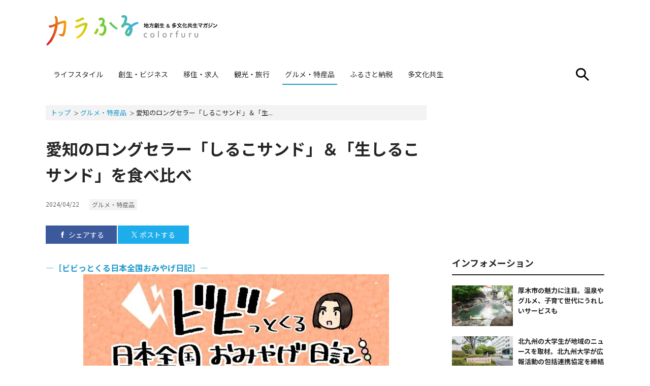

--- FILE ---
content_type: text/html; charset=UTF-8
request_url: https://colorfuru.jp/gourmet/36362
body_size: 11089
content:

<!DOCTYPE HTML>
<html lang="ja" prefix="og: http://ogp.me/ns# fb: http://ogp.me/ns/fb#">
<head>

<!-- Google Tag Manager -->
<script>(function(w,d,s,l,i){w[l]=w[l]||[];w[l].push({'gtm.start':
new Date().getTime(),event:'gtm.js'});var f=d.getElementsByTagName(s)[0],
j=d.createElement(s),dl=l!='dataLayer'?'&l='+l:'';j.async=true;j.src=
'https://www.googletagmanager.com/gtm.js?id='+i+dl;f.parentNode.insertBefore(j,f);
})(window,document,'script','dataLayer','GTM-MD5ZSN7');</script>
<!-- End Google Tag Manager -->
<script type="text/javascript" src="//csm.cxpublic.com/Fusosha.js"></script><!-- Cxense -->

<meta charset="UTF-8">
<title>愛知のロングセラー「しるこサンド」＆「生しるこサンド」を食べ比べ｜カラふる -地方創生＆多文化共生マガジン-</title>
<meta name="robots" content="index,follow" />

<meta name="viewport" content="width=device-width, initial-scale=1, viewport-fit=cover">
<meta name="format-detection" content="telephone=no">

<!-- meta -->
<meta name="description" content="―［ビビっとくる日本全国おみやげ日記］―愛知県のロングセラー商品「しるこサンド」「しるこサンド」をご存じでしょうか？ 1938年愛知県小牧市生まれ、松永製菓さんのロングセラー商品です。少し前に、X（旧...">
<meta name="keywords" content="愛知県,西園フミコ,スイーツ,ビビっとくる日本全国おみやげ日記,お取り寄せ,小牧市">
<meta name="author" content="西園フミコ">
<link rel="canonical" href="https://colorfuru.jp/gourmet/36362">

<!-- ogp -->
<meta property="og:title" content="愛知のロングセラー「しるこサンド」＆「生しるこサンド」を食べ比べ｜カラふる -地方創生＆多文化共生マガジン-">
<meta property="og:description" content="―［ビビっとくる日本全国おみやげ日記］―愛知県のロングセラー商品「しるこサンド」「しるこサンド」をご存じでしょうか？ 1938年愛知県小牧市生まれ、松永製菓さんのロングセラー商品です。少し前に、X（旧...">
<meta property="og:image" content="https://colorfuru.jp/wp-content/uploads/2024/04/shi2.jpg">
<meta property="og:url" content="https://colorfuru.jp/gourmet/36362">
<meta property="og:site_name" content="カラふる -地方創生＆多文化共生マガジン-">
<meta property="og:type" content="article">
<meta name="twitter:card" content="summary_large_image">
<meta name="twitter:site" content="@colorfuru">

<!-- icons -->
<link rel="icon" href="/favicon.ico" type="image/x-icon">
<link rel="apple-touch-icon-precomposed" href="/assets/img/apple-touch-icon.png">
<link rel="preload" as="font" type="font/ttf" href="/assets/fonts/icomoon.ttf?7p9138" crossorigin>

<!-- fonts -->
<link rel="preconnect" href="https://fonts.gstatic.com" crossorigin />
<link rel="preload" as="style" href="https://fonts.googleapis.com/css2?family=Noto+Sans+JP:wght@400;700&family=Roboto+Condensed&display=swap" />
<link rel="stylesheet" href="https://fonts.googleapis.com/css2?family=Noto+Sans+JP:wght@400;700&family=Roboto+Condensed&display=swap" media="print" onload="this.media='all'" />
<noscript>
  <link rel="stylesheet" href="https://fonts.googleapis.com/css2?family=Noto+Sans+JP:wght@400;700&family=Roboto+Condensed&display=swap" />
</noscript>

<!-- css -->
<link rel="stylesheet" type="text/css" href="/assets/css/style.min.css?540008" media="all">

<!-- js -->
<script src="https://cdnjs.cloudflare.com/ajax/libs/jquery/3.7.1/jquery.min.js"></script>

<link rel="prev" title="桜島の火山灰で熟成させる干物が絶品。しっとり、濃厚、くさみなし" href="https://colorfuru.jp/gourmet/36571" /> 
<link rel="next" title="熊本産山村で映画上映会。良質なドキュメンタリーを山村で楽しむ" href="https://colorfuru.jp/migration/36625" /> 

<meta name="cXenseParse:articleid" content="36362"/> 
<meta name="cXenseParse:fpi-pubday" content="20240422"/>
<meta name="cXenseParse:fpi-pubmonth" content="202404"/>
<meta name="cXenseParse:fpi-pubyear" content="2024"/>
<meta name="cXenseParse:pageclass" content="article"/>
<meta property="article:published_time" content="2024-04-22T11:00:15+09:00"/>
<meta property="article:modified_time" content="2024-04-19T12:42:43+09:00"/>
<meta name="cXenseParse:fpi-tieup" content="false" />
<meta name="cXenseParse:recs:recommendable" content="true"/>
<meta name="cXenseParse:fpi-tag" content="愛知県" />
<meta name="cXenseParse:fpi-tag" content="西園フミコ" />
<meta name="cXenseParse:fpi-tag" content="スイーツ" />
<meta name="cXenseParse:fpi-tag" content="ビビっとくる日本全国おみやげ日記" />
<meta name="cXenseParse:fpi-tag" content="お取り寄せ" />
<meta name="cXenseParse:fpi-tag" content="小牧市" />
<meta name="cXenseParse:fpi-category" content="グルメ・特産品" />


<script data-ad-client="ca-pub-2364439630300423" async src="https://pagead2.googlesyndication.com/pagead/js/adsbygoogle.js"></script>

</head>

<body>

<!-- Google Tag Manager (noscript) -->
<noscript><iframe src="https://www.googletagmanager.com/ns.html?id=GTM-MD5ZSN7"
height="0" width="0" style="display:none;visibility:hidden"></iframe></noscript>
<!-- End Google Tag Manager (noscript) -->

	<header id="header" class="l-header_wrapper" role="banner">
		<div class="l-header">
						<p class="l-header_logo"><a href="/"><img src="/assets/img/logo.svg?1634896306660" alt="カラふる 地方創生＆多文化共生マガジン" width="480" height="86"></a></p>
						
						<div class="l-header_bnr--pc">
				<script async src="https://pagead2.googlesyndication.com/pagead/js/adsbygoogle.js"></script>
<!-- カラふる_PCヘッダーバナー -->
<ins class="adsbygoogle"
     style="display:inline-block;width:728px;height:90px"
     data-ad-client="ca-pub-2364439630300423"
     data-ad-slot="4914456150"></ins>
<script>
     (adsbygoogle = window.adsbygoogle || []).push({});
</script>			</div>
			<!-- /.l-header_bnr -->
						
			<div class="l-header_btn">
				<button type="button" class="btn-search js-btn-search_open" aria-label="サイト内検索を開く"><span class="icon-search"></span></button>
				<button type="button" class="btn-menu js-btn-menu_open u-sp" aria-label="モバイル用メニューを開く">
					<span></span>
					<span></span>
					<span></span>
				</button>
			</div>
			<!-- /.l-header_btn -->
		</div>
		<!-- /.l-header -->
		<nav class="l-gnav" role="navigation" aria-label="メインメニュー">
			<ul class="l-gnav_list">
				<li ><a href="/lifestyle/">ライフスタイル</a></li>
				<li ><a href="/business/">創生・ビジネス</a></li>
				<li ><a href="/migration/">移住・求人</a></li>
				<li ><a href="/tourism/">観光・旅行</a></li>
				<li class="is-current"><a href="/gourmet/">グルメ・特産品</a></li>
				<li ><a href="/furusatotax/">ふるさと納税</a></li>
				<li ><a href="/intercultural/">多文化共生</a></li>
			</ul>
		</nav>
		<!-- /.l-gnav -->
		
				
		<section class="l-search">
			<h2 class="u-visually-hidden">サイト内検索</h2>
			<button type="button" class="btn-close js-btn-search_close" aria-label="サイト内検索を閉じる">
				<span></span>
				<span></span>
			</button>
			<form action="/" method="get">
				<input name="s" type="search" placeholder="入力してください" id="searchbox">
				<button type="submit" class="icon-search"></button>
			</form>
			<!-- /.u-hidden -->
		</section>
		<!-- /.l-search -->

		<nav class="l-gnav_sp">
			<div class="l-gnav_sp-inner">
			<button type="button" class="btn-close js-btn-menu_close" aria-label="スマホメニューを閉じる">
				<span></span>
				<span></span>
			</button>
			<ul class="l-gnav_sp_list">
				<li ><a href="/lifestyle/">ライフスタイル</a></li>
				<li ><a href="/business/">創生・ビジネス</a></li>
				<li ><a href="/migration/">移住・求人</a></li>
				<li ><a href="/tourism/">観光・旅行</a></li>
				<li class="is-current"><a href="/gourmet/">グルメ・特産品</a></li>
				<li ><a href="/furusatotax/">ふるさと納税</a></li>
				<li ><a href="/intercultural/">多文化共生</a></li>
				<li ><a href="/about/">カラふるとは</a></li>
			</ul>
			<ul class="c-sns">
				<li><a href="https://www.facebook.com/colorfuru/" class="icon-facebook" aria-label="Facebook"></a></li>
				<li><a href="https://twitter.com/colorfurumag" class="icon-x" aria-label="twitter"><svg width="22.50" height="23" viewBox="0 0 1200 1227" fill="none" xmlns="http://www.w3.org/2000/svg"><path d="M714.163 519.284L1160.89 0H1055.03L667.137 450.887L357.328 0H0L468.492 681.821L0 1226.37H105.866L515.491 750.218L842.672 1226.37H1200L714.137 519.284H714.163ZM569.165 687.828L521.697 619.934L144.011 79.6944H306.615L611.412 515.685L658.88 583.579L1055.08 1150.3H892.476L569.165 687.854V687.828Z" fill="black"/></svg></a></li>
				<li><a href="https://www.instagram.com/colorfuru/" class="icon-insta" aria-label="instagram"></a></li>
			</ul>
			
			</div>
			<!-- /.l-gnav_sp-inner -->
		</nav>
		<!-- /.l-gnav_sp -->
	</header>
	<!-- /.l-header_wrapper -->

	<div class="l-contents">

<div id="main" class="l-main">
	<ol class="c-breadcrumb">
		<li><a href="/">トップ</a></li>
		<li><a href="https://colorfuru.jp/gourmet">グルメ・特産品</a></li>
		<li><span>愛知のロングセラー「しるこサンド」＆「生...</span></li>
	</ol>
	<main role="main">
		<article class="p-article">
			<header class="p-article-header">
				<h1 class="c-ttl_1">愛知のロングセラー「しるこサンド」＆「生しるこサンド」を食べ比べ</h1>
				<div class="p-article-header_data">
					<time datetime="2024-04-22">2024/04/22</time>
					<ul class="c-tag">
					<li><a href="https://colorfuru.jp/gourmet">グルメ・特産品</a></li>
					</ul>
				</div>
				<!-- /.p-article-header_data -->
				<ul class="c-share">
					<li class="c-share_fb"><a href="https://www.facebook.com/share.php?u=https%3A%2F%2Fcolorfuru.jp%2Fgourmet%2F36362" rel="nofollow" target="_blank"><span class="icon-facebook_s"></span>シェアする</a></li>
					<li class="c-share_tw"><a href="https://twitter.com/share?url=https%3A%2F%2Fcolorfuru.jp%2Fgourmet%2F36362&text=%E6%84%9B%E7%9F%A5%E3%81%AE%E3%83%AD%E3%83%B3%E3%82%B0%E3%82%BB%E3%83%A9%E3%83%BC%E3%80%8C%E3%81%97%E3%82%8B%E3%81%93%E3%82%B5%E3%83%B3%E3%83%89%E3%80%8D%EF%BC%86%E3%80%8C%E7%94%9F%E3%81%97%E3%82%8B%E3%81%93%E3%82%B5%E3%83%B3%E3%83%89%E3%80%8D%E3%82%92%E9%A3%9F%E3%81%B9%E6%AF%94%E3%81%B9%EF%BD%9C%E3%82%AB%E3%83%A9%E3%81%B5%E3%82%8B%20-%E5%9C%B0%E6%96%B9%E5%89%B5%E7%94%9F%EF%BC%86%E5%A4%9A%E6%96%87%E5%8C%96%E5%85%B1%E7%94%9F%E3%83%9E%E3%82%AC%E3%82%B8%E3%83%B3-" rel="nofollow" target="_blank"><span class="icon-x"><svg width="11.74" height="12" viewBox="0 0 1200 1227" fill="none" xmlns="http://www.w3.org/2000/svg"><path d="M714.163 519.284L1160.89 0H1055.03L667.137 450.887L357.328 0H0L468.492 681.821L0 1226.37H105.866L515.491 750.218L842.672 1226.37H1200L714.137 519.284H714.163ZM569.165 687.828L521.697 619.934L144.011 79.6944H306.615L611.412 515.685L658.88 583.579L1055.08 1150.3H892.476L569.165 687.854V687.828Z" fill="white"/></svg></span>ポストする</a></li>
				</ul>
			</header>
			<!-- /.p-article-header -->
			<div class="p-article-body cXenseParse">
				<!-- cxenseparse_start -->
				<p><strong><a href="https://colorfuru.jp/tag/%e3%83%93%e3%83%93%e3%81%a3%e3%81%a8%e3%81%8f%e3%82%8b%e6%97%a5%e6%9c%ac%e5%85%a8%e5%9b%bd%e3%81%8a%e3%81%bf%e3%82%84%e3%81%92%e6%97%a5%e8%a8%98">―［ビビっとくる日本全国おみやげ日記］―</a></strong></p>
<img data-original="https://colorfuru.jp/wp-content/uploads/2024/04/shi1.jpg" alt="タイトル" width="602" height="201" class="lazyload aligncenter size-full wp-image-36367" />
<h2>愛知県のロングセラー商品「しるこサンド」</h2>
<p><a href="https://colorfuru.jp/gourmet/36362/images/36368" rel="attachment wp-att-36368"><img data-original="https://colorfuru.jp/wp-content/uploads/2024/04/shi2.jpg" alt="イラスト" width="602" height="401" class="lazyload aligncenter size-full wp-image-36368" /></a></p>
<p>「しるこサンド」をご存じでしょうか？　1938年愛知県小牧市生まれ、松永製菓さんのロングセラー商品です。少し前に、X（旧Twitter）で「しるこサンド」がトレンド入り、ネットは一時騒然としました。</p>
<p>　トレンド入りの理由は、もはや国民的キャラクターとも呼べる漫画「ちいかわ」に「しるこサンド」が凶器として登場したからだったのですが、その詳細はおのおのググっていただくとして。</p>
<p><a href="https://colorfuru.jp/gourmet/36362/images/36369" rel="attachment wp-att-36369"><img data-original="https://colorfuru.jp/wp-content/uploads/2024/04/shi3.jpg" alt="パッケージ" width="602" height="401" class="lazyload aligncenter size-full wp-image-36369" /></a></p>
<p>　そんな「しるこサンド」の高級版「生しるこサンド」なるものの存在を確認。ロングセラー商品を味わいつつ、「生」とはどう違うのかということをレポートしてまいりたいと思います。</p>
<p>　まず、定番のしるこサンドとはビスケットにあんをサンドした焼き菓子。さまざまなラインナップがありますが、いちばんよく見かけるのが袋入りでしょうか。一方、生しるこサンドは箱入り。</p>
<p><a href="https://colorfuru.jp/gourmet/36362/images/36370" rel="attachment wp-att-36370"><img data-original="https://colorfuru.jp/wp-content/uploads/2024/04/shi4.jpg" alt="パッケージ" width="602" height="401" class="lazyload aligncenter size-full wp-image-36370" /></a></p>
<p>　生しるこサンドは、しっとりビスケットにあんのクリームをサンドしたもの。サイズも大きく違いますが、「生」と言うだけあってどちらかと言うと形状はバターサンドに近い印象です。</p>
<p><a href="https://colorfuru.jp/gourmet/36362/images/36363" rel="attachment wp-att-36363"><img data-original="https://colorfuru.jp/wp-content/uploads/2024/04/shi5.jpg" alt="生しるこサンド" width="602" height="401" class="lazyload aligncenter size-full wp-image-36363" /></a></p>
<p>　また、しるこサンドにも期間限定で抹茶味や桜味などが存在しますが、生しるこサンドは通常「つぶあん」と「こしあん」、「抹茶」の3色入り。</p>
<h2>「しるこサンド」と「生しるこサンド」を食べ比べ</h2>
<p><a href="https://colorfuru.jp/gourmet/36362/images/36364" rel="attachment wp-att-36364"><img data-original="https://colorfuru.jp/wp-content/uploads/2024/04/shi6.jpg" alt="中身" width="602" height="401" class="lazyload aligncenter size-full wp-image-36364" /></a></p>
<p>　袋から出してみると、だいぶ違うものだということがよく分かります。しるこサンドの高級版が生しるこサンドという位置づけですが、これもういわれないと分かんないな！？　さっそく実食。まずは定番のしるこサンドから。</p>
<p>　…けっこう固い!?　記憶よりビスケットがボリボリと歯ごたえがありました。たとえるならカンパンくらいの硬度でしょうか。あんの主張はそこまで強くないですが、素朴な甘さが口に広がる食べやすいお菓子です。わが家の2歳児もニッコリ。この素朴なお菓子がちいかわではあんなことになるなんて…。</p>
<p><a href="https://colorfuru.jp/gourmet/36362/images/36365" rel="attachment wp-att-36365"><img data-original="https://colorfuru.jp/wp-content/uploads/2024/04/shi7.jpg" alt="生しるこサンド" width="602" height="401" class="lazyload aligncenter size-full wp-image-36365" /></a></p>
<p>　さて、生しるこサンドの「つぶあん」もいただきます。</p>
<p>　ノーマルしるこサンドとは対照的にビスケット部分がとてもやわらかくしっとりしていて、まさに「生」！　バターサンドに近いと書きましたが、むしろ一般的なバターサンドよりもビスケットがほろほろと柔らかいです。絶妙な食感と卵の風味、そこにつぶあんクリーム。</p>
<p>　そしてもう1つノーマルとの大きな違いは、しっかり甘い点。ノーマルしるこサンドがポリポリと小気味よく素朴な甘さなのであれば、生しるこサンドはしっとりどっしり甘～い、といった感じ。</p>
<p>　母（70代）は「甘い…！」と若干おののいていましたが、息子（4歳）は大喜びで食べていました。</p>
<p>「抹茶味」のほうも、抹茶の風味とあんはもちろんベストマッチ。より甘いのはつぶあんの方かなと感じました。</p>
<p>　私は「定番商品の高級版」は土産にとてもいいと常々思っていまして、自分のお土産漫画でも「うなぎパイ」の高級版「うなぎパイV.S.O.P」を取り上げさせていただいたりしました。</p>
<p>　あんまり冒険したくない、「皆の知ってる感」はほしい、けどなんか芸がない気も…そんな絶妙なラインを埋めてくれるのが「定番商品の高級版」だと思うんですよね。その点この「生しるこサンド」はとてもいい働きをしてくれそうです。</p>
<p>　お近くのスーパーでしるこサンドをポリポリつまむもよし、たまにはリッチに生しるこサンドを嗜むもよし。今後も「定番商品の高級版」、探求していきたいところです。</p>
<p><a href="https://colorfuru.jp/gourmet/36362/images/36366" rel="attachment wp-att-36366"><img data-original="https://colorfuru.jp/wp-content/uploads/2024/04/shi8.jpg" alt="イラスト" width="602" height="401" class="lazyload aligncenter size-full wp-image-36366" /></a></p>
<p><strong><a href="https://www.matsunaga-seika.co.jp/" target="_blank" rel="noopener noreferrer">松永製菓</a><br />
生しるこサンド アソート12個入り　2592円<br />
日持ち	　　　　★★★★☆<br />
配りやすさ 　  ★★★★★<br />
しっとりしっかり甘い定番土産の高級版　★★★★★<br />
</strong></p>
<p>※紹介した商品は、取材時に販売されていたものです。同じ商品がない場合や価格変更、すでに販売終了している可能性もありますので、ご了承ください。</p>
<p><strong><a href="https://colorfuru.jp/tag/%e3%83%93%e3%83%93%e3%81%a3%e3%81%a8%e3%81%8f%e3%82%8b%e6%97%a5%e6%9c%ac%e5%85%a8%e5%9b%bd%e3%81%8a%e3%81%bf%e3%82%84%e3%81%92%e6%97%a5%e8%a8%98">―［ビビっとくる日本全国おみやげ日記／第88回］―</a></strong></p>
<p><strong><a href="https://twitter.com/fnishizono" rel="noopener noreferrer" target="_blank">西園フミコ</a></strong><br />
漫画家。「コミックDAYS」で2018年から全国のおみやげをとりあげる『おみやげどうしよう？』を連載（全4巻）。コミックエッセイ『ゴミ屋敷住人の祖父母を介護した話』が好評発売中！</p>
				<!-- cxenseparse_end -->				
								<aside class="p-box">
										<div class="p-box-free">
						<div class="p-box-amazon">
<div class="media">
<figure class="media_thumb">
<a href="https://www.amazon.co.jp/gp/product/4594096786/ref=as_li_ss_il?ie=UTF8&amp;camp=247&amp;creative=7399&amp;creativeASIN=4594096786&amp;linkCode=as2&amp;tag=colorfuru-22" target="_blank"><br />
<img src="https://colorfuru.jp/wp-content/uploads/2024/04/81hIVOGgeSL._SY425_.jpg" alt="表紙写真：『ゴミ屋敷住人の祖父母を介護した話』"><br />
</a></figure>
<div class="media_body">
<h3 class="c-ttl_5"><a href="https://www.amazon.co.jp/gp/product/4594096786/ref=as_li_ss_il?ie=UTF8&amp;camp=247&amp;creative=7399&amp;creativeASIN=4594096786&amp;linkCode=as2&amp;tag=colorfuru-22" target="_blank">『ゴミ屋敷住人の祖父母を介護した話』</a></h3>
<p>ESSEonlineで大きな反響を呼んだ、漫画家・西園フミコさんによる“ゴミ屋敷の片づけ”と“介護”をリアルにつづった「ゴミ屋敷住人の祖父母を介護した話」が待望の単行本化！</p>
<p><a href="https://www.amazon.co.jp/gp/product/4594096786/ref=as_li_ss_il?ie=UTF8&amp;camp=247&amp;creative=7399&amp;creativeASIN=4594096786&amp;linkCode=as2&amp;tag=colorfuru-22" target="_blank"><img src="/assets/img/ico_amazon.png" alt="Amazon"></a></p>
</div>
<p><!-- /.media_body -->
</div>
</div>
<p><!-- p-box-amazon --></p>
<div class="p-box-amazon">
<div class="media">
<figure class="media_thumb">
<a href="https://www.amazon.co.jp/gp/product/4065130360/ref=as_li_ss_il?ie=UTF8&amp;camp=247&amp;creative=7399&amp;creativeASIN=4065130360&amp;linkCode=as2&amp;tag=colorfuru-22" target="_blank"><br />
<img src="https://m.media-amazon.com/images/I/51dcqPCW++L._SL160_.jpg" alt="表紙写真：『おみやげどうしよう？』"><br />
</a></figure>
<div class="media_body">
<h3 class="c-ttl_5"><a href="https://www.amazon.co.jp/gp/product/4065130360/ref=as_li_ss_il?ie=UTF8&amp;camp=247&amp;creative=7399&amp;creativeASIN=4065130360&amp;linkCode=as2&amp;tag=colorfuru-22" target="_blank">『おみやげどうしよう？』</a></h3>
<p>極めてみせますみやげ道! 出張で全国各地に飛び回る大学職員・基山トウコ。ソツなく仕事をこなす彼女の最大の悩みごとは……出張先でのおみやげ選び。舌の肥えた同僚相手に、さて今回はどんなおみやげを買って帰ろうか? 仕事以外に不器用な女子が、食通の課長への愛(?)も育てつつモリモリ働くショートコメディ!</p>
<p><a href="https://www.amazon.co.jp/gp/product/4065130360/ref=as_li_ss_il?ie=UTF8&amp;camp=247&amp;creative=7399&amp;creativeASIN=4065130360&amp;linkCode=as2&amp;tag=colorfuru-22" target="_blank"><img src="/assets/img/ico_amazon.png" alt="Amazon"></a></p>
</div>
<p><!-- /.media_body -->
</div>
</div>
<p><!-- p-box-amazon --></p>
					</div><!-- .p-box-free -->
										
									</aside>
				<!-- /.p-box -->
												<ul class="c-share">
					<li class="c-share_fb"><a href="https://www.facebook.com/share.php?u=https%3A%2F%2Fcolorfuru.jp%2Fgourmet%2F36362" rel="nofollow" target="_blank"><span class="icon-facebook_s"></span>シェアする</a></li>
					<li class="c-share_tw"><a href="https://twitter.com/share?url=https%3A%2F%2Fcolorfuru.jp%2Fgourmet%2F36362&text=%E6%84%9B%E7%9F%A5%E3%81%AE%E3%83%AD%E3%83%B3%E3%82%B0%E3%82%BB%E3%83%A9%E3%83%BC%E3%80%8C%E3%81%97%E3%82%8B%E3%81%93%E3%82%B5%E3%83%B3%E3%83%89%E3%80%8D%EF%BC%86%E3%80%8C%E7%94%9F%E3%81%97%E3%82%8B%E3%81%93%E3%82%B5%E3%83%B3%E3%83%89%E3%80%8D%E3%82%92%E9%A3%9F%E3%81%B9%E6%AF%94%E3%81%B9%EF%BD%9C%E3%82%AB%E3%83%A9%E3%81%B5%E3%82%8B%20-%E5%9C%B0%E6%96%B9%E5%89%B5%E7%94%9F%EF%BC%86%E5%A4%9A%E6%96%87%E5%8C%96%E5%85%B1%E7%94%9F%E3%83%9E%E3%82%AC%E3%82%B8%E3%83%B3-" rel="nofollow" target="_blank"><span class="icon-x"><svg width="11.74" height="12" viewBox="0 0 1200 1227" fill="none" xmlns="http://www.w3.org/2000/svg"><path d="M714.163 519.284L1160.89 0H1055.03L667.137 450.887L357.328 0H0L468.492 681.821L0 1226.37H105.866L515.491 750.218L842.672 1226.37H1200L714.137 519.284H714.163ZM569.165 687.828L521.697 619.934L144.011 79.6944H306.615L611.412 515.685L658.88 583.579L1055.08 1150.3H892.476L569.165 687.854V687.828Z" fill="white"/></svg></span>ポストする</a></li>
				</ul>
				
			</div>
			<!-- /.p-article-body -->
		</article>
		<!-- /.p-article -->
				<aside class="l-section u-bg_gray">
			<h2 class="c-ttl-line_1">キーワード</h2>
			<ul class="c-taglist">
								<li><a href="/tag/%e6%84%9b%e7%9f%a5%e7%9c%8c">＃愛知県</a></li>
								<li><a href="/tag/%e8%a5%bf%e5%9c%92%e3%83%95%e3%83%9f%e3%82%b3">＃西園フミコ</a></li>
								<li><a href="/tag/%e3%82%b9%e3%82%a4%e3%83%bc%e3%83%84">＃スイーツ</a></li>
								<li><a href="/tag/%e3%83%93%e3%83%93%e3%81%a3%e3%81%a8%e3%81%8f%e3%82%8b%e6%97%a5%e6%9c%ac%e5%85%a8%e5%9b%bd%e3%81%8a%e3%81%bf%e3%82%84%e3%81%92%e6%97%a5%e8%a8%98">＃ビビっとくる日本全国おみやげ日記</a></li>
								<li><a href="/tag/%e3%81%8a%e5%8f%96%e3%82%8a%e5%af%84%e3%81%9b">＃お取り寄せ</a></li>
								<li><a href="/tag/%e5%b0%8f%e7%89%a7%e5%b8%82">＃小牧市</a></li>
							</ul>
		</aside>
			</main>
	<!--
<section id="related" class="l-section">
	<h2 class="c-ttl-line_1">関連記事</h2>
	<div class="c-card">
		<p>show recommended articles<p>
	</div>
</section>
--><section id="keywords" class="l-section u-bg_gray">
	<h2 class="c-ttl-line_1">話題のキーワード</h2>
	<ul class="c-taglist"><li><a href="/tag/essefurugra">＃ESSEふるさとグランプリ</a></li><li><a href="/tag/%e3%81%b5%e3%82%8b%e3%81%95%e3%81%a8%e7%b4%8d%e7%a8%8e">＃ふるさと納税</a></li><li><a href="/tag/%e7%a7%bb%e4%bd%8f">＃移住</a></li><li><a href="/tag/%e5%9c%b0%e5%9f%9f%e3%81%8a%e3%81%93%e3%81%97%e5%8d%94%e5%8a%9b%e9%9a%8a">＃地域おこし協力隊</a></li><li><a href="/tag/%e3%82%a2%e3%82%af%e3%83%86%e3%82%a3%e3%83%93%e3%83%86%e3%82%a3">＃アクティビティ</a></li><li><a href="/tag/%e3%81%8a%e7%a5%ad%e3%82%8a">＃お祭り</a></li><li><a href="/tag/sdgs">＃SDGs</a></li><li><a href="/tag/%e3%81%94%e5%bd%93%e5%9c%b0%e3%82%b0%e3%83%ab%e3%83%a1">＃ご当地グルメ</a></li><li><a href="/tag/%e3%83%91%e3%83%af%e3%83%bc%e3%82%b9%e3%83%9d%e3%83%83%e3%83%88">＃パワースポット</a></li><li><a href="/tag/%e3%82%a2%e3%83%b3%e3%83%86%e3%83%8a%e3%82%b7%e3%83%a7%e3%83%83%e3%83%97">＃アンテナショップ</a></li></ul>
</section><aside class="l-section">
	<ul class="c-ad-pc_col2">
		<li><script async src="https://pagead2.googlesyndication.com/pagead/js/adsbygoogle.js"></script>
<!-- カラふる_PCミドルRecLeft -->
<ins class="adsbygoogle"
     style="display:inline-block;width:300px;height:250px"
     data-ad-client="ca-pub-2364439630300423"
     data-ad-slot="5059239465"></ins>
<script>
     (adsbygoogle = window.adsbygoogle || []).push({});
</script></li>
		<li><script async src="https://pagead2.googlesyndication.com/pagead/js/adsbygoogle.js"></script>
<!-- カラふる_PCミドルRecRight -->
<ins class="adsbygoogle"
     style="display:inline-block;width:300px;height:250px"
     data-ad-client="ca-pub-2364439630300423"
     data-ad-slot="1015573742"></ins>
<script>
     (adsbygoogle = window.adsbygoogle || []).push({});
</script></li>
	</ul>
</aside><aside class="l-section">
	<ul class="c-ad-pc_col2">
		<li></li>
		<li></li>
	</ul>
</aside><!--
<section id="frequently" class="l-section">
	<h2 class="c-ttl-line_1">よく読まれている記事</h2>
	<div class="c-card">
		<p>show recommended articles<p>
	</div>
</section>
--></div><!-- /.l-main -->
<div id="side" class="l-side" role="complementary">
	<aside class="l-section">
	<div class="c-ad-pc"><script async src="https://pagead2.googlesyndication.com/pagead/js/adsbygoogle.js"></script>
<!-- カラふる_PC右カラム1stRec -->
<ins class="adsbygoogle"
     style="display:inline-block;width:300px;height:250px"
     data-ad-client="ca-pub-2364439630300423"
     data-ad-slot="1679571115"></ins>
<script>
     (adsbygoogle = window.adsbygoogle || []).push({});
</script></div>
</aside><section class="l-section">
	<h2 class="c-ttl-line_1">インフォメーション</h2>
	<article class="c-media_s">
	<a href="https://colorfuru.jp/information/43340">
		<div class="c-media-thumb"><img class="lazyload" src="[data-uri]" data-src="https://colorfuru.jp/wp-content/uploads/2025/02/atsugi02_1-363x242.jpg" data-original="https://colorfuru.jp/wp-content/uploads/2025/02/atsugi02_1-363x242.jpg" alt="写真：厚木市の魅力に注目。温泉やグルメ、子育て世代にうれしいサービスも" width="363" height="242"></div>
		<h3 class="c-media-ttl">厚木市の魅力に注目。温泉やグルメ、子育て世代にうれしいサービスも</h3>
	</a>
</article><article class="c-media_s">
	<a href="https://colorfuru.jp/information/38798">
		<div class="c-media-thumb"><img class="lazyload" src="[data-uri]" data-src="https://colorfuru.jp/wp-content/uploads/2024/07/img20240724_1280-3-363x242.jpg" data-original="https://colorfuru.jp/wp-content/uploads/2024/07/img20240724_1280-3-363x242.jpg" alt="写真：北九州の大学生が地域のニュースを取材。北九州大学が広報活動の包括連携協定を締結" width="363" height="242"></div>
		<h3 class="c-media-ttl">北九州の大学生が地域のニュースを取材。北九州大学が広報活動の包括連携協定を締結</h3>
	</a>
</article>
</section><aside class="l-section">
	<div class="c-ad-pc"></div>
</aside><section class="l-section">
	<h2 class="c-ttl-line_1">プレスリリース</h2>
	<article class="c-media_s">
	<a href="https://colorfuru.jp/pressrelease/41630">
		<div class="c-media-thumb"><img class="lazyload" src="[data-uri]" data-src="https://colorfuru.jp/wp-content/uploads/2024/12/nishikawachirashi-363x242.jpg" data-original="https://colorfuru.jp/wp-content/uploads/2024/12/nishikawachirashi-363x242.jpg" alt="写真：先輩移住者との交流も。山形県西川町が移住体験モニターツアーを実施" width="363" height="242"></div>
		<h3 class="c-media-ttl">先輩移住者との交流も。山形県西川町が移住体験モニターツアーを実施</h3>
	</a>
</article>
	<p class="c-btn-link"><a href="/pressrelease/">プレスリリース一覧へ</a></p>
</section><section class="l-section">
	<h2 class="c-ttl-line_1">新着情報</h2>
	<article class="c-media_s">
	<a href="https://colorfuru.jp/gourmet/44494">
		<div class="c-media-thumb"><img class="lazyload" src="[data-uri]" data-src="https://colorfuru.jp/wp-content/uploads/2025/04/KN1-363x242.jpg" data-original="https://colorfuru.jp/wp-content/uploads/2025/04/KN1-363x242.jpg" alt="写真：香川県「ニューヨークロール」5種を食べ比べ。進化系クロワッサンは想像以上の罪な味" width="363" height="242"></div>
		<h3 class="c-media-ttl">香川県「ニューヨークロール」5種を食べ比べ。進化系クロワッサンは想像以上の罪な味</h3>
	</a>
</article><article class="c-media_s">
	<a href="https://colorfuru.jp/gourmet/44049">
		<div class="c-media-thumb"><img class="lazyload" src="[data-uri]" data-src="https://colorfuru.jp/wp-content/uploads/2025/04/DSC_0772-363x242.jpg" data-original="https://colorfuru.jp/wp-content/uploads/2025/04/DSC_0772-363x242.jpg" alt="写真：大分アンテナショップの人気グルメ「すっぽんぜりー」とろりと軽やかな味わい" width="363" height="242"></div>
		<h3 class="c-media-ttl">大分アンテナショップの人気グルメ「すっぽんぜりー」とろりと軽やかな味わい</h3>
	</a>
</article><article class="c-media_s">
	<a href="https://colorfuru.jp/gourmet/44058">
		<div class="c-media-thumb"><img class="lazyload" src="[data-uri]" data-src="https://colorfuru.jp/wp-content/uploads/2025/04/DSC_0685-363x242.jpg" data-original="https://colorfuru.jp/wp-content/uploads/2025/04/DSC_0685-363x242.jpg" alt="写真：大分アンテナショップで見つけた鶏肉＆シイタケグルメ。カレーや煮込みで味わう" width="363" height="242"></div>
		<h3 class="c-media-ttl">大分アンテナショップで見つけた鶏肉＆シイタケグルメ。カレーや煮込みで味わう</h3>
	</a>
</article><article class="c-media_s">
	<a href="https://colorfuru.jp/gourmet/44482">
		<div class="c-media-thumb"><img class="lazyload" src="[data-uri]" data-src="https://colorfuru.jp/wp-content/uploads/2025/04/KP4-363x242.jpg" data-original="https://colorfuru.jp/wp-content/uploads/2025/04/KP4-363x242.jpg" alt="写真：京都市「カステラ ド パウロ」のポルトガル伝統菓子食べ比べ。ほかにはないおいしさ" width="363" height="242"></div>
		<h3 class="c-media-ttl">京都市「カステラ ド パウロ」のポルトガル伝統菓子食べ比べ。ほかにはないおいしさ</h3>
	</a>
</article><article class="c-media_s">
	<a href="https://colorfuru.jp/migration/44416">
		<div class="c-media-thumb"><img class="lazyload" src="[data-uri]" data-src="https://colorfuru.jp/wp-content/uploads/2025/04/010-363x242.jpg" data-original="https://colorfuru.jp/wp-content/uploads/2025/04/010-363x242.jpg" alt="写真：呉市倉橋島の「火山」で花見登山。山頂では四国まで見渡せる瀬戸の絶景も" width="363" height="242"></div>
		<h3 class="c-media-ttl">呉市倉橋島の「火山」で花見登山。山頂では四国まで見渡せる瀬戸の絶景も</h3>
	</a>
</article><article class="c-media_s">
	<a href="https://colorfuru.jp/tourism/44170">
		<div class="c-media-thumb"><img class="lazyload" src="[data-uri]" data-src="https://colorfuru.jp/wp-content/uploads/2025/04/shirasugerato2.jpg" data-original="https://colorfuru.jp/wp-content/uploads/2025/04/shirasugerato2.jpg" alt="写真：静岡市用宗港の「しらすヨーグルトジェラート」港では新鮮なしらす丼も堪能" width="363" height="242"></div>
		<h3 class="c-media-ttl">静岡市用宗港の「しらすヨーグルトジェラート」港では新鮮なしらす丼も堪能</h3>
	</a>
</article><article class="c-media_s">
	<a href="https://colorfuru.jp/gourmet/44471">
		<div class="c-media-thumb"><img class="lazyload" src="[data-uri]" data-src="https://colorfuru.jp/wp-content/uploads/2025/04/NS1-363x242.jpg" data-original="https://colorfuru.jp/wp-content/uploads/2025/04/NS1-363x242.jpg" alt="写真：京都市「京つけものニシダや」漬け物4種食べ比べ。ご飯のおともに酒の肴によし" width="363" height="242"></div>
		<h3 class="c-media-ttl">京都市「京つけものニシダや」漬け物4種食べ比べ。ご飯のおともに酒の肴によし</h3>
	</a>
</article><article class="c-media_s">
	<a href="https://colorfuru.jp/migration/44299">
		<div class="c-media-thumb"><img class="lazyload" src="[data-uri]" data-src="https://colorfuru.jp/wp-content/uploads/2025/04/ubu01-363x242.jpg" data-original="https://colorfuru.jp/wp-content/uploads/2025/04/ubu01-363x242.jpg" alt="写真：産山村で温泉とフリーマーケットを楽しむ。温泉は貴重な情報交換の場に" width="363" height="242"></div>
		<h3 class="c-media-ttl">産山村で温泉とフリーマーケットを楽しむ。温泉は貴重な情報交換の場に</h3>
	</a>
</article><article class="c-media_s">
	<a href="https://colorfuru.jp/gourmet/44399">
		<div class="c-media-thumb"><img class="lazyload" src="[data-uri]" data-src="https://colorfuru.jp/wp-content/uploads/2025/04/NY2-363x242.jpg" data-original="https://colorfuru.jp/wp-content/uploads/2025/04/NY2-363x242.jpg" alt="写真：京都「あん生八ッ橋」10種類を食べ比べ。やっぱりおいしかった定番の味" width="363" height="242"></div>
		<h3 class="c-media-ttl">京都「あん生八ッ橋」10種類を食べ比べ。やっぱりおいしかった定番の味</h3>
	</a>
</article><article class="c-media_s">
	<a href="https://colorfuru.jp/migration/44363">
		<div class="c-media-thumb"><img class="lazyload" src="[data-uri]" data-src="https://colorfuru.jp/wp-content/uploads/2025/04/namereto_11-363x242.jpg" data-original="https://colorfuru.jp/wp-content/uploads/2025/04/namereto_11-363x242.jpg" alt="写真：滑川で「昭和レトロ祭り」開催。花魁体験ができるフォトスポットが人気" width="363" height="242"></div>
		<h3 class="c-media-ttl">滑川で「昭和レトロ祭り」開催。花魁体験ができるフォトスポットが人気</h3>
	</a>
</article>
	<p class="c-btn-link"><a href="/articles/">新着情報をもっと見る</a></p>
</section><section class="l-section">
	<h2 class="c-ttl-line_1">話題のキーワード</h2>
	<ul class="c-taglist"><li><a href="/tag/essefurugra">＃ESSEふるさとグランプリ</a></li><li><a href="/tag/%e3%81%b5%e3%82%8b%e3%81%95%e3%81%a8%e7%b4%8d%e7%a8%8e">＃ふるさと納税</a></li><li><a href="/tag/%e7%a7%bb%e4%bd%8f">＃移住</a></li><li><a href="/tag/%e5%9c%b0%e5%9f%9f%e3%81%8a%e3%81%93%e3%81%97%e5%8d%94%e5%8a%9b%e9%9a%8a">＃地域おこし協力隊</a></li><li><a href="/tag/%e3%82%a2%e3%82%af%e3%83%86%e3%82%a3%e3%83%93%e3%83%86%e3%82%a3">＃アクティビティ</a></li><li><a href="/tag/%e3%81%8a%e7%a5%ad%e3%82%8a">＃お祭り</a></li><li><a href="/tag/sdgs">＃SDGs</a></li><li><a href="/tag/%e3%81%94%e5%bd%93%e5%9c%b0%e3%82%b0%e3%83%ab%e3%83%a1">＃ご当地グルメ</a></li><li><a href="/tag/%e3%83%91%e3%83%af%e3%83%bc%e3%82%b9%e3%83%9d%e3%83%83%e3%83%88">＃パワースポット</a></li><li><a href="/tag/%e3%82%a2%e3%83%b3%e3%83%86%e3%83%8a%e3%82%b7%e3%83%a7%e3%83%83%e3%83%97">＃アンテナショップ</a></li></ul>
</section><div class="l-section">
	<ul class="c-sns">
		<li><a href="https://www.facebook.com/colorfuru/" target="_blank" rel="noopener" class="icon-facebook" aria-label="Facebook"></a></li>
		<li><a href="https://twitter.com/colorfurumag" target="_blank" rel="noopener" class="icon-x" aria-label="twitter"><svg width="22.50" height="23" viewBox="0 0 1200 1227" fill="none" xmlns="http://www.w3.org/2000/svg"><path d="M714.163 519.284L1160.89 0H1055.03L667.137 450.887L357.328 0H0L468.492 681.821L0 1226.37H105.866L515.491 750.218L842.672 1226.37H1200L714.137 519.284H714.163ZM569.165 687.828L521.697 619.934L144.011 79.6944H306.615L611.412 515.685L658.88 583.579L1055.08 1150.3H892.476L569.165 687.854V687.828Z" fill="black"/></svg></a></li>
		<li><a href="https://www.instagram.com/colorfuru/" target="_blank" rel="noopener" class="icon-insta" aria-label="instagram"></a></li>
	</ul>
</div><aside class="l-section">
	<div class="c-ad-pc"><script async src="https://pagead2.googlesyndication.com/pagead/js/adsbygoogle.js"></script>
<!-- カラふる_PC右カラム3rdRec -->
<ins class="adsbygoogle"
     style="display:inline-block;width:300px;height:250px"
     data-ad-client="ca-pub-2364439630300423"
     data-ad-slot="3976779007"></ins>
<script>
     (adsbygoogle = window.adsbygoogle || []).push({});
</script></div>
</aside><article class="l-section">
	<div id="fb-root"></div>
<script async defer crossorigin="anonymous" src="https://connect.facebook.net/ja_JP/sdk.js#xfbml=1&version=v4.0"></script>
<div class="fb-page" data-href="https://www.facebook.com/colorfuru/" data-tabs="timeline" data-width="300" data-height="" data-small-header="false" data-adapt-container-width="true" data-hide-cover="false" data-show-facepile="true"></div>
</article>	<aside class="l-section c-BannerPcRightSpBottom">
<p><a href="https://colorfuru.jp/tag/essefurugra"><img class="lazyload" src="[data-uri]" data-original="/assets/img/furugra_bnr2024.png" alt="ESSEふるさとグランプリ" width="604" height="178"></a></p>
<p><a href="https://esse-online.jp/" target="_blank" rel="noopener"><img class="lazyload" src="[data-uri]" data-original="/assets/img/bnr_esse.png?0202" alt="ESSEonline（エッセ オンライン）" width="604" height="178"></a></p>
<p><a href="https://joshi-spa.jp/" target="_blank" rel="noopener"><img class="lazyload" src="[data-uri]" data-original="/assets/img/bnr_jspa.png" alt="女子SPA！" width="604" height="178"></a></p>
<p><a href="https://colorfuru.jp/nipponijushaaward" target="_blank" rel="noopener"><img class="lazyload" src="[data-uri]" data-original="/assets/img/bnr_nipponijushaaward.png" alt="女子SPA！" width="604" height="178"></a></p>
</aside></div><!-- /.l-side -->


</div><!-- /.l-contents -->

<footer id="footer" class="l-footer" role="contentinfo">
	<button type="button" class="l-footer-pagetop"><span class="u-visually-hidden">ページの先頭へ戻る</span></button>
		<ul class="l-footer-nav">
			<li><a href="/about/">カラふるについて</a></li>
			<li><a href="https://www.fusosha.co.jp/profile/privacy/" target="_blank" rel="noopener">プライバシーポリシー</a></li>
			<li><a href="/cookiepolicy/">Cookie使用について</a></li>
			<li><a href="https://www.fusosha.co.jp/profile/copyright/" target="_blank" rel="noopener">著作権について</a></li>
			<li><a href="https://www.fusosha.co.jp/" target="_blank" rel="noopener">運営会社</a></li>
			<li><a href="/inquiry/">お問い合わせ</a></li>
		</ul>
		<p class="l-footer-copyright"><small>Copyright 2026 FUSOSHA All Rights Reserved.</small></p>
</footer><!-- /.l-footer -->

<script src="https://cdnjs.cloudflare.com/ajax/libs/jquery.imagesloaded/3.1.8/imagesloaded.pkgd.min.js"></script>
<script src="/assets/js/common.min.js?540003"></script>
<script src="https://cdnjs.cloudflare.com/ajax/libs/jquery_lazyload/1.9.7/jquery.lazyload.js"></script>
<script type="text/javascript" charset="utf-8">
$(window).ready(function() {
	$( "img.lazyload" ).lazyload({effect: "fadeIn"});
	$( "#side img.lazyload" ).lazyload({effect: "fadeIn"});
});
</script>
<script>
$(function(){

	//Nav
	var _windowWidth = $(window).width();
	var _itemLength = 40;
	var _stop = false;
	var _currentWidth = 0;
	$('.l-gnav_list li').each(function(index) {
		if (_stop == false) {
			_itemLength = _itemLength + $(this).prop('offsetWidth');
		}
		if($(this).attr('class') == 'is-current') {
			_stop = true;
			_currentWidth = $(this).prop('offsetWidth');
		}
	});
	if (_windowWidth < _itemLength) {
		$('.l-gnav_list').scrollLeft(_itemLength + _currentWidth - _windowWidth);
	}
});
</script>

</body>
</html>

--- FILE ---
content_type: text/html; charset=utf-8
request_url: https://www.google.com/recaptcha/api2/aframe
body_size: 248
content:
<!DOCTYPE HTML><html><head><meta http-equiv="content-type" content="text/html; charset=UTF-8"></head><body><script nonce="IuSPi2p5sN_X45_aJHv8Dw">/** Anti-fraud and anti-abuse applications only. See google.com/recaptcha */ try{var clients={'sodar':'https://pagead2.googlesyndication.com/pagead/sodar?'};window.addEventListener("message",function(a){try{if(a.source===window.parent){var b=JSON.parse(a.data);var c=clients[b['id']];if(c){var d=document.createElement('img');d.src=c+b['params']+'&rc='+(localStorage.getItem("rc::a")?sessionStorage.getItem("rc::b"):"");window.document.body.appendChild(d);sessionStorage.setItem("rc::e",parseInt(sessionStorage.getItem("rc::e")||0)+1);localStorage.setItem("rc::h",'1768901586581');}}}catch(b){}});window.parent.postMessage("_grecaptcha_ready", "*");}catch(b){}</script></body></html>

--- FILE ---
content_type: text/css
request_url: https://colorfuru.jp/assets/css/style.min.css?540008
body_size: 7013
content:
@charset "UTF-8";:root{-webkit-box-sizing:border-box;box-sizing:border-box}*,:after,:before{-webkit-box-sizing:inherit;box-sizing:inherit;border-style:solid;border-width:0}*{font-size:inherit;line-height:inherit}:after,:before{text-decoration:inherit;vertical-align:inherit}abbr,address,article,aside,audio,b,blockquote,body,caption,cite,code,dd,del,dfn,dialog,div,dl,dt,em,fieldset,figure,footer,form,h1,h2,h3,h4,h5,h6,header,hgroup,html,i,iframe,img,ins,kbd,label,legend,li,main,mark,menu,nav,object,ol,p,pre,q,samp,section,small,span,strong,sub,sup,table,tbody,td,tfoot,th,thead,time,tr,ul,var,video{margin:0;padding:0;border:0;outline:0;color:#262626;vertical-align:baseline}article,aside,figcaption,figure,footer,header,hgroup,main,menu,nav,section{display:block}b,em,i,small,span,strong{color:inherit}html{-webkit-text-size-adjust:100%;-moz-text-size-adjust:100%;-ms-text-size-adjust:100%;text-size-adjust:100%;font-size:62.5%}li{list-style:none}img{max-width:100%;height:auto;border:0;vertical-align:top}table{border-collapse:collapse;border-spacing:0}caption,th{text-align:left}hr{margin:1em 0;padding:0;display:block;height:1px;border:0;border-top:1px solid #ccc}input,select{vertical-align:middle}button,input,textarea{margin:0;padding:0}button{-webkit-appearance:none;-moz-appearance:none;appearance:none;border:0;background:transparent;cursor:pointer}address{font-style:normal}.clearfix:after{content:"";clear:both;display:block}.sans{font-family:Noto Sans JP,sans-serif}.serif{font-family:Noto Serif JP,serif}a{color:#262626;text-decoration:none;-webkit-transition:.3s;transition:.3s}a:hover{color:#1e9acd;text-decoration:underline}a.tel-link{color:#262626}html.is-scroll-prevent{position:fixed;z-index:-1;width:100%;height:100%}body{color:#262626;font-family:Noto Sans JP,sans-serif;font-size:1.6em;line-height:1.6;overflow-x:hidden}@media screen and (min-width:768px) and (max-width:1100px){body{overflow-x:auto}}.l-contents_top{padding:0 2.6vw}@media screen and (min-width:768px){.l-contents_top{position:relative;width:825pt;margin:0 auto;padding:525px 0 0}.l-contents_top:after{content:"";clear:both;display:block}.l-contents_top .l-main{float:left;width:750px}.l-contents_top .l-main_top{position:absolute;left:0;top:0;width:825pt;height:450px;margin-bottom:60px}.l-contents_top .l-side{float:right;width:300px}}.l-contents{padding:0 2.6vw}@media screen and (min-width:768px){.l-contents{width:825pt;margin:0 auto;padding:0}.l-contents:after{content:"";clear:both;display:block}.l-contents .l-main{float:left;width:750px}.l-contents .l-side{float:right;width:300px}}.l-section{margin-top:40px}@media screen and (min-width:768px){.l-section:first-child{margin-top:0}.l-main .l-section{margin-top:60px}}.l-header_wrapper{position:relative;padding-top:70px}@media screen and (min-width:768px){.l-header_wrapper{width:825pt;margin:0 auto;padding-top:0}}.l-header{position:fixed;left:0;top:0;z-index:2;display:-webkit-box;display:-ms-flexbox;display:flex;-webkit-box-pack:justify;-ms-flex-pack:justify;justify-content:space-between;-webkit-box-align:center;-ms-flex-align:center;align-items:center;width:100%;height:70px;padding:15px 20px;background:#fff;-webkit-transform:translateY(0);transform:translateY(0);-webkit-transition:.3s;transition:.3s}.l-header_logo{width:65.67%;max-width:350px}.l-header_logo img{width:100%}.l-header.is-hide{-webkit-transform:translateY(-100%);transform:translateY(-100%)}@media screen and (min-width:768px){.l-header{position:static;padding:15px 0;height:90pt;display:-webkit-box;display:-ms-flexbox;display:flex;-webkit-box-pack:justify;-ms-flex-pack:justify;justify-content:space-between;-webkit-box-align:center;-ms-flex-align:center;align-items:center}}.l-header_bnr--pc{width:728px}.l-header_bnr--sp{margin:15px 30px;text-align:center}.l-header_btn{display:-webkit-box;display:-ms-flexbox;display:flex;-webkit-box-align:center;-ms-flex-align:center;align-items:center}@media screen and (min-width:768px){.l-header_btn{position:absolute;right:30px;bottom:-50px}}.l-header_btn .btn-search{font-size:26px;font-size:2.6rem}.l-header_btn .btn-menu{position:relative;top:-4px;width:30px;height:25px;margin-left:5.3vw}.l-header_btn .btn-menu span{position:absolute;left:0;display:block;width:100%;height:2px;background:#262626}.l-header_btn .btn-menu span:nth-child(1){top:0}.l-header_btn .btn-menu span:nth-child(2){top:50%}.l-header_btn .btn-menu span:nth-child(3){top:100%}.l-header_btn .btn-menu.is-open span:nth-child(1){top:50%;-webkit-transform:rotate(45deg);transform:rotate(45deg)}.l-header_btn .btn-menu.is-open span:nth-child(3){top:50%;-webkit-transform:rotate(-45deg);transform:rotate(-45deg)}.l-header_btn .btn-menu.is-open span:nth-child(2){opacity:0}.l-search{display:-webkit-box;display:-ms-flexbox;display:flex;-webkit-box-pack:center;-ms-flex-pack:center;justify-content:center;-webkit-box-align:start;-ms-flex-align:start;align-items:flex-start;position:fixed;left:0;top:0;z-index:4;width:100%;height:100vh;background:rgba(0,0,0,.9);color:#fff;-webkit-transform:translateY(-100%);transform:translateY(-100%);-webkit-transition:.5s;transition:.5s}.l-search.is-open{-webkit-transform:translateY(0);transform:translateY(0)}.l-search form{display:-webkit-box;display:-ms-flexbox;display:flex;position:relative;width:90%;max-width:545px;margin-top:75pt;padding:10px 0;border-bottom:2px solid #fff}.l-search input[type="search"]{-webkit-appearance:none;-moz-appearance:none;appearance:none;width:calc(100% - 30px);background:transparent;color:#fff}.l-search .icon-search{font-size:26px;font-size:2.6rem;color:#fff}.l-search .btn-close{position:absolute;right:20px;top:20px;width:30px;height:30px}.l-search .btn-close span{position:absolute;left:0;display:block;width:100%;height:2px;background:#fff}.l-search .btn-close span:nth-child(1){-webkit-transform:rotate(45deg);transform:rotate(45deg)}.l-search .btn-close span:nth-child(2){-webkit-transform:rotate(-45deg);transform:rotate(-45deg)}.l-gnav{background:#f3f3f3}.l-gnav_list{overflow-x:auto;white-space:nowrap;overflow-scrolling:touch;display:-webkit-box;display:-ms-flexbox;display:flex}.l-gnav_list li{margin:0 10px}.l-gnav_list a{position:relative;display:block;padding:15px 5px;font-size:14px;font-size:1.4rem}.l-gnav_list a:after{position:absolute;bottom:0;left:0;content:'';width:0;border-bottom:solid 2px #1e9acd;-webkit-transition:.5s;transition:.5s}.l-gnav_list a:hover{text-decoration:none}.l-gnav_list a:hover:after,.l-gnav_list li.is-current a:after{width:100%}@media screen and (min-width:768px){.l-gnav{margin:0 0 40px;background:#fff}.l-gnav a{padding:15px 5px 10px}}.l-gnav_sp{position:fixed;left:0;top:0;z-index:3;width:100%;height:100vh;padding:0 0 10px;background:#f3f3f3;-webkit-transform:translateY(-170%);transform:translateY(-170%);-webkit-transition:.5s;transition:.5s}.l-gnav_sp.is-open{-webkit-transform:translateY(0);transform:translateY(0)}.l-gnav_sp_list li{margin:0 0 5px}.l-gnav_sp_list a{display:block;padding:15px;background:#fff}.l-gnav_sp_list a:hover{text-decoration:none}.l-gnav_sp .c-sns{margin:10vw 0 0;text-align:center}.l-gnav_sp .btn-close{position:absolute;right:20px;top:20px;width:30px;height:30px}.l-gnav_sp .btn-close span{position:absolute;left:0;display:block;width:100%;height:2px;background:#262626}.l-gnav_sp .btn-close span:nth-child(1){-webkit-transform:rotate(45deg);transform:rotate(45deg)}.l-gnav_sp .btn-close span:nth-child(2){-webkit-transform:rotate(-45deg);transform:rotate(-45deg)}.l-gnav_sp-inner{overflow-x:hidden;overflow-y:auto;position:absolute;width:100%;height:100vh;padding:70px 10px 10px;-webkit-overflow-scrolling:touch}.android.landscape .l-gnav_sp-inner{padding-bottom:70px}.l-footer{position:relative;margin:75pt 2.6vw 0;padding:35px 15px 15px;border-top:2px solid}@media screen and (min-width:768px){.l-footer{margin:90pt auto 0;width:825pt}}.l-footer-nav{display:-webkit-box;display:-ms-flexbox;display:flex;-ms-flex-wrap:wrap;flex-wrap:wrap;-webkit-box-pack:justify;-ms-flex-pack:justify;justify-content:space-between}.l-footer-nav li{width:49%;margin-bottom:20px;font-size:9pt;font-size:1.2rem}.l-footer-nav a{color:#676767}.l-footer-nav a:hover{color:#1e9acd;text-decoration:underline}@media screen and (min-width:768px){.l-footer-nav{-ms-flex-wrap:nowrap;flex-wrap:nowrap;-webkit-box-pack:center;-ms-flex-pack:center;justify-content:center;line-height:1}.l-footer-nav li{width:auto}.l-footer-nav li+li{border-left:1px solid}.l-footer-nav a{display:block;padding:0 5px}}.l-footer-pagetop{display:none;position:fixed;right:0;bottom:5pc;-webkit-appearance:none;-moz-appearance:none;appearance:none;width:50px;height:50px;margin:0;padding:0;border:0;background:#262626;color:#fff;cursor:pointer}.l-footer-pagetop:before{position:absolute;left:50%;top:50%;content:"";display:block;width:.6em;height:.6em;border-top:1px solid;border-right:1px solid;-webkit-transform:translate(-50%,-50%) rotate(-45deg);transform:translate(-50%,-50%) rotate(-45deg)}.l-footer-copyright{margin-top:13.33vw;text-align:center;line-height:2;font-size:9pt;font-size:1.2rem}@media screen and (min-width:768px){.l-footer-copyright{margin-top:75pt}}.slick-slider{-webkit-box-sizing:border-box;box-sizing:border-box;-webkit-touch-callout:none;-webkit-user-select:none;-moz-user-select:none;-ms-user-select:none;user-select:none;-ms-touch-action:pan-y;touch-action:pan-y;-webkit-tap-highlight-color:rgba(0,0,0,0)}.slick-list,.slick-slider{position:relative;display:block}.slick-list{overflow:hidden;margin:0;padding:0}.slick-list:focus{outline:0}.slick-list.dragging{cursor:pointer;cursor:hand}.slick-slider .slick-list,.slick-slider .slick-track{-webkit-transform:translate3d(0,0,0);transform:translate3d(0,0,0)}.slick-track{position:relative;left:0;top:0;display:block;margin-left:auto;margin-right:auto}.slick-track:after,.slick-track:before{content:"";display:table}.slick-track:after{clear:both}.slick-loading .slick-track{visibility:hidden}.slick-slide{float:left;height:100%;min-height:1px;display:none}[dir="rtl"] .slick-slide{float:right}.slick-slide img{display:block}.slick-slide.slick-loading img{display:none}.slick-slide.dragging img{pointer-events:none}.slick-initialized .slick-slide{display:block}.slick-loading .slick-slide{visibility:hidden}.slick-vertical .slick-slide{display:block;height:auto;border:1px solid transparent}.slick-arrow.slick-hidden{display:none}.p-top-slider{margin-left:-2.6vw;margin-right:-2.6vw}@media screen and (min-width:768px){.p-top-slider{margin:0}}.slick-arrow{overflow:hidden;position:absolute;z-index:1;width:40px;height:0;padding-top:40px;background:#262626;color:#fff;-webkit-transition:.3s;transition:.3s}.slick-arrow:before{position:absolute;left:50%;top:50%;content:"";display:block;width:10px;height:10px;border-top:1px solid;border-right:1px solid}.slick-arrow:hover{background:#676767}.slick-prev{right:40px;top:calc(500/750 * 100vw - 40px)}.slick-prev:before{-webkit-transform:translate(-50%,-50%) rotate(-135deg);transform:translate(-50%,-50%) rotate(-135deg)}.slick-next{right:0;top:calc(500/750 * 100vw - 40px)}.slick-next:before{-webkit-transform:translate(-50%,-50%) rotate(45deg);transform:translate(-50%,-50%) rotate(45deg)}@media screen and (min-width:768px){.slick-arrow{width:50px;padding-top:50px}.slick-arrow:before{width:15px;height:15px}.slick-prev{right:470px;top:auto;bottom:0}.slick-next{right:420px;top:auto;bottom:0}}.slick-dots{position:absolute;left:0;bottom:-3pc;width:100%;display:-webkit-box;display:-ms-flexbox;display:flex;-webkit-box-pack:center;-ms-flex-pack:center;justify-content:center}.slick-dots li{margin:0 5px}.slick-dots li.slick-active button{background:#262626}.slick-dots button{overflow:hidden;width:9px;height:0;padding-top:9px;border-radius:50%;background:#d7d7d7}@media screen and (min-width:768px){.slick-dots{-webkit-box-pack:start;-ms-flex-pack:start;justify-content:flex-start}}.c-btn_1{display:block;padding:15px;background:#1e9acd;color:#fff!important;text-align:center}.c-btn_1:hover{background:#f3f3f3;color:#1e9acd!important;text-decoration:none}.c-btn-primary{width:90%;max-width:470px;margin-top:40px;margin-left:auto;margin-right:auto}.c-btn-primary a{display:block;padding:15px;background:#1e9acd;color:#fff!important;text-align:center}.c-btn-primary a:hover{background:#f3f3f3;color:#1e9acd!important;text-decoration:none}.c-btn-primary button,.c-btn-primary input[type="submit"]{-webkit-appearance:none;-moz-appearance:none;appearance:none;display:block;width:100%;padding:15px;background:#1e9acd;color:#fff;text-align:center;-webkit-transition:.3s;transition:.3s}.c-btn-primary button:hover,.c-btn-primary input[type="submit"]:hover{background:#f3f3f3;color:#1e9acd;text-decoration:none;cursor:pointer}.c-btn-link{width:90%;max-width:470px;margin-top:40px;margin-left:auto;margin-right:auto}.c-btn-link a{display:block;padding:15px;background:#1e9acd;color:#fff;text-align:center}.c-btn-link a:hover{background:#f3f3f3;color:#1e9acd;text-decoration:none}@media screen and (min-width:768px){.c-btn-link{width:auto;max-width:auto;text-align:right}.l-side .c-btn-link{margin-top:20px}.c-btn-link a{display:inline-block;padding:0;background:0;color:#1e9acd;text-align:right;font-size:13px;font-size:1.3rem}.c-btn-link a:hover{background:0;text-decoration:underline}.c-btn-link a:before{content:"";display:inline-block;width:.6em;height:.6em;border-top:1px solid #262626;border-right:1px solid #262626;-webkit-transform:translate(-8px,-2px) rotate(45deg);transform:translate(-8px,-2px) rotate(45deg)}}.c-btn-next a{position:relative;display:-webkit-box;display:-ms-flexbox;display:flex;-webkit-box-align:center;-ms-flex-align:center;align-items:center;padding:15px;background:#1e9acd;color:#fff;text-align:left}.c-btn-next a:before{position:absolute;right:15px;top:50%;content:"";display:block;width:.6em;height:.6em;border-top:1px solid;border-right:1px solid;-webkit-transform:translate(0,-50%) rotate(45deg);transform:translate(0,-50%) rotate(45deg)}.c-btn-next a:hover{background:#f3f3f3;color:#1e9acd;text-decoration:none}.c-btn-next a .txt01{-ms-flex-negative:0;flex-shrink:0;display:block;width:6em;border-right:1px solid;font-size:14px;font-size:1.4rem}.c-btn-next a .txt02{padding-right:10px;padding-left:20px;font-weight:700;font-size:1pc;font-size:1.6rem}@media screen and (min-width:768px){.c-btn-next a{padding:20px 30px 20px 15px}.c-btn-next a .txt01{width:90pt}}.c-ttl_1{font-size:22px;font-size:2.2rem;font-weight:700}@media screen and (min-width:768px){.c-ttl_1{font-size:2pc;font-size:3.2rem}}.c-ttl_2{font-size:22px;font-size:2.2rem;font-weight:700}@media screen and (min-width:768px){.c-ttl_2{font-size:26px;font-size:2.6rem}}h1.c-ttl_2{margin-top:30px}.c-ttl_3{font-size:20px;font-size:2rem;font-weight:700}@media screen and (min-width:768px){.c-ttl_3{font-size:24px;font-size:2.4rem}}.c-ttl_5{font-size:1pc;font-size:1.6rem;font-weight:700}.c-ttl_6{font-size:15px;font-size:1.5rem;font-weight:700}.c-ttl_7{font-size:13px;font-size:1.3rem;font-weight:700}.c-ttl-line_1,.c-ttl_4{font-size:18px;font-size:1.8rem;font-weight:700}.c-ttl-line_1{padding-bottom:.5em;border-bottom:2px solid}.c-ttl-line_1+*{margin-top:2.6vw}@media screen and (min-width:768px){.c-ttl-line_1+*{margin-top:25px}}.c-txt_1{font-size:1pc;font-size:1.6rem;font-weight:400}.c-txt_2{font-size:15px;font-size:1.5rem;font-weight:400}.c-txt_3{font-size:14px;font-size:1.4rem;font-weight:400}.c-txt_4{font-size:13px;font-size:1.3rem;font-weight:400}.c-txt_caption{font-size:14px;font-size:1.4rem;font-weight:400}@font-face{font-family:icomoon;src:url("/assets/fonts/icomoon.ttf?7p9138") format("truetype"),url("/assets/fonts/icomoon.woff?7p9138") format("woff"),url("/assets/fonts/icomoon.svg?7p9138#icomoon") format("svg");font-weight:400;font-style:normal;font-display:swap}[class*=" icon-"],[class^=icon-]{font-family:icomoon!important;speak:none;font-style:normal;font-weight:400;font-variant:normal;text-transform:none;line-height:1;-webkit-font-smoothing:antialiased;-moz-osx-font-smoothing:grayscale}.icon-facebook_s:before{content:""}.icon-facebook:before{content:""}.icon-insta:before{content:""}.icon-search:before{content:""}.icon-twitter:before{content:""}.c-card{display:-webkit-box;display:-ms-flexbox;display:flex;-ms-flex-wrap:wrap;flex-wrap:wrap;-webkit-box-pack:justify;-ms-flex-pack:justify;justify-content:space-between}.c-card:before{content:"";display:block;width:32%;-webkit-box-ordinal-group:2;-ms-flex-order:1;order:1}.c-card-item{position:relative;margin:40px 0 0;width:48.4%}.c-card-item>a{display:block}.c-card-item>a:hover{color:#1e9acd;text-decoration:none}.c-card-item:nth-child(1),.c-card-item:nth-child(2){margin:0}.c-card-thumb img{max-width:none;width:100%}.c-card-ttl{margin:10px 0 0;color:inherit;text-align:justify;font-weight:700;font-size:15px;font-size:1.5rem}.c-card-new{position:absolute;left:0;top:0;z-index:1;padding:5px 10px;background:#fff;font-family:Roboto Condensed,sans-serif;font-size:13px;font-size:1.3rem;letter-spacing:.05em;line-height:1}.c-card-tag{margin:10px 0 0}.c-card-tag li{display:inline-block;color:#676767;line-height:1;font-size:11px;font-size:1.1rem}@media screen and (min-width:768px){.c-card-tag li{font-size:9pt;font-size:1.2rem}}.c-card-tag a{display:inline-block;padding:5px;background:#f3f3f3;color:inherit}.c-card-tag a:hover{color:#1e9acd;text-decoration:none}@media screen and (min-width:768px){.c-card-item{width:32%}.c-card-item:nth-child(1),.c-card-item:nth-child(2),.c-card-item:nth-child(3){margin:0}}.c-media{margin-top:5.3vw}.c-media a{display:-webkit-box;display:-ms-flexbox;display:flex}.c-media a:hover{color:#1e9acd;text-decoration:none}.c-media a *{color:inherit}.c-media-thumb{-ms-flex-negative:0;flex-shrink:0;width:33.8%;margin-right:5.6%}.c-media-thumb img{max-width:none;width:100%}.c-media-ttl{font-weight:700;font-size:15px;font-size:1.5rem}.c-media-txt{display:none;margin-top:20px;font-size:13px;font-size:1.3rem}@media screen and (min-width:768px){.c-media{margin-top:20px}.c-media-thumb{width:15pc;margin-right:20px}.c-media-txt{display:block}}.c-media_s{margin-top:5.3vw}.c-media_s a{display:-webkit-box;display:-ms-flexbox;display:flex}.c-media_s a:hover{color:#1e9acd;text-decoration:none}.c-media_s a *{color:inherit}.c-media_s .c-media-thumb{-ms-flex-negative:0;flex-shrink:0;width:33.8%;margin-right:5.6%}.c-media_s .c-media-thumb img{max-width:none;width:100%}.c-media_s .c-media-ttl{font-weight:700;font-size:13px;font-size:1.3rem}@media screen and (min-width:768px){.c-media_s{margin-top:20px}.c-media_s .c-media-thumb{width:40%;margin-right:3.33%}}.c-tag li{display:inline-block;color:#676767;line-height:1;font-size:11px;font-size:1.1rem}@media screen and (min-width:768px){.c-tag li{font-size:9pt;font-size:1.2rem}}.c-tag a{display:inline-block;padding:5px;background:#f3f3f3;color:inherit}.c-tag a:hover{color:#1e9acd;text-decoration:none}.c-taglist li{display:inline-block;margin:1em 2em 0 0;font-size:14px;font-size:1.4rem}.c-taglist li a{color:#1e9acd}@media screen and (min-width:768px){.c-taglist{margin-top:5px}}.c-sns{font-size:26px;font-size:2.6rem}.c-sns li{display:inline-block;margin:0 .2em}.c-sns a:hover{text-decoration:none}.c-share{display:-webkit-box;display:-ms-flexbox;display:flex}.c-share li{width:90pt;font-size:14px;font-size:1.4rem;text-align:center;margin-right:2px}.c-share_fb a{background:#3b599b}.c-share_tw a{background:#1eadeb}.c-share a{display:block;padding:.25em;color:#fff!important}.c-share a:hover{opacity:.6;text-decoration:none}.c-share [class^="icon-"]{margin-right:5px}@media screen and (min-width:768px){.c-share li{width:140px}.c-share a{padding:.5em}}.c-pagination{display:-webkit-box;display:-ms-flexbox;display:flex;-webkit-box-pack:center;-ms-flex-pack:center;justify-content:center}.c-pagination li{margin:0 1%}.c-pagination li>a,.c-pagination li>span{display:-webkit-box;display:-ms-flexbox;display:flex;-webkit-box-pack:center;-ms-flex-pack:center;justify-content:center;-webkit-box-align:center;-ms-flex-align:center;align-items:center;width:12vw;height:12vw}@media screen and (min-width:768px){.c-pagination li>a,.c-pagination li>span{width:60px;height:60px}}.c-pagination li>a{background:#f3f3f3}.c-pagination li>a:hover{background:#d7d7d7;color:#262626;text-decoration:none}.c-pagination li>span{background:#d7d7d7}.c-pagenav{display:-webkit-box;display:-ms-flexbox;display:flex;-webkit-box-pack:justify;-ms-flex-pack:justify;justify-content:space-between}.c-pagenav li{width:40%;-webkit-box-flex:1;-ms-flex-positive:1;flex-grow:1}.c-pagenav li a{position:relative;display:block;padding:1em .5em;background:#1e9acd;color:#fff;text-align:center}@media screen and (max-width:479px){.c-pagenav li a{font-size:.8em}}.c-pagenav li a:hover{background:#f3f3f3;color:#1e9acd;text-decoration:none}.c-pagenav li.prev{width:28.9%;margin-right:10px}.c-pagenav li.prev a:before{position:absolute;left:15px;top:50%;content:"";display:block;width:.6em;height:.6em;border-top:1px solid;border-left:1px solid;-webkit-transform:translate(0,-50%) rotate(-45deg);transform:translate(0,-50%) rotate(-45deg)}.c-pagenav li.next{width:28.9%;margin-left:10px}.c-pagenav li.next a:before{position:absolute;right:15px;top:50%;content:"";display:block;width:.6em;height:.6em;border-top:1px solid;border-right:1px solid;-webkit-transform:translate(0,-50%) rotate(45deg);transform:translate(0,-50%) rotate(45deg)}.c-ad-sp{width:80vw;margin:0 auto}.c-ad-pc_col2{display:-webkit-box;display:-ms-flexbox;display:flex;-webkit-box-pack:justify;-ms-flex-pack:justify;justify-content:space-between;width:650px;margin:0 auto}.c-BannerPcRightSpBottom p{margin-bottom:10px}.c-BannerPcRightSpBottom p img{border:1px solid #d7d7d7}.c-breadcrumb{margin-bottom:15px;font-size:11px;font-size:1.1rem}.c-breadcrumb li{display:inline}.c-breadcrumb li+li:before{content:"＞";display:inline-block;margin:0 3px;font-size:10px;font-size:1rem}.c-breadcrumb a{color:#1e9acd}@media screen and (min-width:768px){.c-breadcrumb{margin-bottom:30px;padding:5px 10px;background:#f3f3f3;font-size:13px;font-size:1.3rem}}.p-top-article a{display:block;background:#f3f3f3}.p-top-article a:hover{color:#1e9acd;text-decoration:none}.p-top-article a *{color:inherit}.p-top-article-thumb img{max-width:none;width:100%;height:auto}.p-top-article-body{padding:5.3vw 5.3vw 9.3vw}.p-top-article .c-ttl_2{opacity:0}.p-top-article .c-txt_3{opacity:0;margin:1em 0 0}@media screen and (min-width:768px){.p-top-article a{display:-webkit-box;display:-ms-flexbox;display:flex;width:825pt}.p-top-article-thumb{-ms-flex-negative:0;flex-shrink:0;width:680px}.p-top-article-body{-ms-flex-negative:0;flex-shrink:0;display:-webkit-box;display:-ms-flexbox;display:flex;-webkit-box-pack:center;-ms-flex-pack:center;justify-content:center;-webkit-box-align:center;-ms-flex-align:center;align-items:center;width:420px;padding:30px}}.slick-active .p-top-article-body .c-ttl_2{-webkit-animation:a 1s 1 forwards;animation:a 1s 1 forwards;-webkit-animation-delay:0;animation-delay:0}.slick-active .p-top-article-body .c-txt_3{-webkit-animation:a 1s 1 forwards;animation:a 1s 1 forwards;-webkit-animation-delay:.2s;animation-delay:.2s}@-webkit-keyframes a{0%{opacity:0;-webkit-transform:translateX(40px)}to{opacity:1;-webkit-transform:translateY(0)}}@keyframes a{0%{opacity:0;-webkit-transform:translateX(40px);transform:translateX(40px)}to{opacity:1;-webkit-transform:translateY(0);transform:translateY(0)}}@media screen and (min-width:768px){.p-new-article .c-card .c-card-item{width:32%}.p-new-article .c-card .c-card-item:nth-child(1),.p-new-article .c-card .c-card-item:nth-child(2),.p-new-article .c-card .c-card-item:nth-child(3),.p-new-article .c-card .c-card-item:nth-child(4){width:48.4%}.p-new-article .c-card .c-card-item:nth-child(1) .c-card-ttl,.p-new-article .c-card .c-card-item:nth-child(2) .c-card-ttl,.p-new-article .c-card .c-card-item:nth-child(3) .c-card-ttl,.p-new-article .c-card .c-card-item:nth-child(4) .c-card-ttl{font-size:1pc;font-size:1.6rem}.p-new-article .c-card .c-card-item:nth-child(1),.p-new-article .c-card .c-card-item:nth-child(2){margin:0}.p-new-article .c-card .c-card-item:nth-child(3){margin:40px 0 0}}.p-article h2{font-size:20px;font-size:2rem;font-weight:700}@media screen and (min-width:768px){.p-article h2{font-size:24px;font-size:2.4rem}}.p-article h3{font-size:18px;font-size:1.8rem;font-weight:700}@media screen and (min-width:768px){.p-article h3{font-size:20px;font-size:2rem}}.p-article *+h2,.p-article *+h3{margin-top:1em}.p-article *+p{margin-top:1.3em}.p-article .wp-caption{margin-top:calc(40px - .3em);max-width:100%}.p-article .wp-caption .wp-caption-text{margin-top:10px;color:#676767;font-size:14px;font-size:1.4rem;font-weight:400}.p-article-header .c-share{margin-top:38px}@media screen and (min-width:768px){.p-article-header .c-share{margin-top:30px}}.p-article-header_data{display:-webkit-box;display:-ms-flexbox;display:flex;-webkit-box-align:center;-ms-flex-align:center;align-items:center;margin-top:10px}.p-article-header_data time{margin-right:15px;color:#676767;font-size:9pt;font-size:1.2rem}@media screen and (min-width:768px){.p-article-header_data{margin-top:20px}.p-article-header_data time{margin-right:20px}}.p-article-body{margin-top:calc(40px - .3em)}.p-article-body a{color:#1e9acd}.p-article-body .c-btn-next{margin-top:calc(60px - .3em)}.p-article-body .c-btn-next a{color:#fff}.p-article-body .c-btn-next a:hover{color:#1e9acd}@media screen and (min-width:768px){.p-article-body .c-btn-next{margin-top:calc(5pc -.3em)}}.p-article-body .c-pagination{margin-top:40px}.p-article-body .c-pagenav{margin-top:40px;margin-bottom:60px}@media screen and (min-width:768px){.p-article-body .c-pagenav{margin-bottom:5pc}}.p-article-body .c-share{margin-top:40px}.p-article-body .twitter-tweet{margin:0 auto;padding-top:calc(40px - .9em);padding-bottom:calc(40px - 1.3em)}.p-article-body iframe{margin:calc(40px - .3em)auto!important}.p-article-body .youtube{margin-top:calc(40px - .3em);margin-bottom:calc(40px - .3em)}.p-article-body .youtube iframe{display:block;margin:0 auto}@media screen and (max-width:767px){.p-article-body .youtube{position:relative;width:100%;padding-top:56.25%;margin-top:0;margin-bottom:70px}.p-article-body .youtube iframe{position:absolute;top:0;right:0;width:100%;height:100%}}.p-box-api{margin-top:40px;margin-bottom:40px;padding:7.3vw;border:1px solid #d7d7d7}.p-box-api .txt01{margin-top:10px;font-weight:700;font-size:14px;font-size:1.4rem}.p-box-api .txt02{margin-top:10px;font-size:9pt;font-size:1.2rem}.p-box-api .txt03{margin-top:10px;color:#b70025;font-weight:700;font-size:18px;font-size:1.8rem;text-align:right}.p-box-api .txt03 span{font-size:14px;font-size:1.4rem;margin-left:3px}.p-box-api .btn{margin-top:10px}.p-box-api .btn a{display:block;padding:1em;background:#b70025;color:#fff;text-align:center;font-size:14px;font-size:1.4rem}.p-box-api .btn a:hover{opacity:.6;text-decoration:none}@media screen and (min-width:768px){.p-box-api{display:-webkit-box;display:-ms-flexbox;display:flex;padding:0}.p-box-api_thumb{width:15pc}.p-box-api_body{-webkit-box-flex:1;-ms-flex-positive:1;flex-grow:1;display:-webkit-box;display:-ms-flexbox;display:flex;-webkit-box-orient:vertical;-webkit-box-direction:normal;-ms-flex-direction:column;flex-direction:column;-webkit-box-pack:justify;-ms-flex-pack:justify;justify-content:space-between;padding:15px 15px 15px 30px}.p-box-api .txt01{margin-top:0}.p-box-api .inner02{display:-webkit-box;display:-ms-flexbox;display:flex;-webkit-box-pack:justify;-ms-flex-pack:justify;justify-content:space-between;-webkit-box-align:center;-ms-flex-align:center;align-items:center}.p-box-api .txt03{margin-top:0}.p-box-api .btn{margin-top:0;width:200px;line-height:1}}.p-box{margin:40px -2.6vw 0;padding:12vw 2.6vw;background:#f3f3f3}@media screen and (min-width:768px){.p-box{margin:40px 0 0;padding:50px 40px}}.p-box-free{padding-bottom:9.3vw;word-break:break-all}@media screen and (min-width:768px){.p-box-free{padding-bottom:50px}}.p-box-amazon{padding-bottom:9.3vw}@media screen and (min-width:768px){.p-box-amazon{padding-bottom:30px}}.p-box-amazon .media{display:-webkit-box;display:-ms-flexbox;display:flex}.p-box-amazon .media_thumb{-ms-flex-negative:0;flex-shrink:0;width:25%;text-align:center}@media screen and (max-width:767px){.p-box-amazon .media_thumb{margin-left:10px}}.p-box-amazon .media_body{-webkit-box-flex:1;-ms-flex-positive:1;flex-grow:1;margin-left:20px}.p-category{margin:40px 0 0}@media screen and (min-width:768px){.p-category .c-card-item{width:48.4%}.p-category .c-card-item:nth-child(3){margin-top:40px}}.p-category .c-pagination{margin-top:40px}.p-tag{margin:40px 0 0}@media screen and (min-width:768px){.p-tag .c-card-item{width:48.4%}.p-tag .c-card-item:nth-child(3){margin-top:40px}}.p-tag .c-pagination{margin-top:40px}.p-tag-title figure{margin-left:-2.6vw;margin-right:-2.6vw}@media screen and (min-width:768px){.p-tag-title figure{margin:0}}.p-tag-title .c-ttl_2{margin-top:30px}.p-tag-title .c-txt_1{margin-top:10px}.p-tag-title a{color:#1e9acd}.p-inquiry{padding-left:10px;padding-right:10px}.p-inquiry input[type="email"],.p-inquiry input[type="text"],.p-inquiry textarea{-webkit-appearance:none;-moz-appearance:none;appearance:none;width:100%;padding:10px;border-radius:0;border:1px solid #d7d7d7;background:#f3f3f3}.p-inquiry label{display:inline-block;margin-right:10px;cursor:pointer}.p-inquiry input[type="checkbox"]{-moz-opacity:0;opacity:0;-webkit-appearance:none;-moz-appearance:none;appearance:none;position:absolute}.p-inquiry input[type="checkbox"]+.check-icon{vertical-align:middle;display:inline-block;width:20px;height:20px;border:1px solid #999;border-radius:2px;-webkit-box-sizing:border-box;box-sizing:border-box;margin-top:-3px;margin-right:5px;background-color:#fff}.p-inquiry input[type="checkbox"]:checked+.check-icon{position:relative;background:#fff;border:1px solid #d7d7d7}.p-inquiry input[type="checkbox"]:checked+.check-icon:after{position:absolute;content:"";border-bottom:3px solid #1e9acd;border-right:3px solid #1e9acd;top:0;left:5px;width:8px;height:14px;-webkit-transform:rotate(45deg);transform:rotate(45deg);border-radius:0 0 1px 0}.p-inquiry input[type="checkbox"]:focus+.check-icon{border:1px solid #999;-webkit-box-shadow:0 0 2px 2px #2e83eb;box-shadow:0 0 2px 2px #2e83eb}@media screen and (min-width:768px){.p-inquiry #p-inq_mail,.p-inquiry #p-inq_name{width:50%}}.p-inq_form dt{margin-top:calc(40px - .3em);font-weight:700}.p-inq_form dd{margin-top:10px}.p-inq_require{color:#f65d5d;font-weight:400}.p-inq_err{display:block;color:#f65d5d;font-size:.85em}.p-inq_agree{margin-top:30px;padding:30px 20px;background:#f3f3f3;font-size:14px;font-size:1.4rem}.p-inq_agree a{color:#1e9acd}.p-inq_agree p+p{margin-top:40px}.p-inq_submit{margin:30px auto 75pt;max-width:610px}.p-inq_submit input[type="submit"]{-webkit-appearance:none;-moz-appearance:none;appearance:none;border-radius:0;width:100%}@media screen and (min-width:768px){.p-inq_submit{margin:60px auto 0}}.p-page{margin:calc(40px - .3em)0 75pt}.p-page dl{margin-top:40px}.p-page dt{margin-top:20px;font-weight:700}.p-page a{color:#1e9acd}.p-page *+p{margin-top:1.3em}.p-page .c-btn-primary{margin-top:30px}.u-img-full{max-width:none;width:100%}.u-fl{float:left}.u-fr{float:right}.u-clear{clear:both}.u-ta_l{text-align:left}.u-ta_c{text-align:center}.u-ta_r{text-align:right}.u-block_l{margin-left:0!important}.u-block_c,.u-block_l{float:none;margin-right:auto!important}.u-block_c,.u-block_r{margin-left:auto!important}.u-block_r{float:none;margin-right:0!important}.u-bg_gray{background:#f3f3f3}.u-bg_gray.l-section{margin-left:-2.6vw;margin-right:-2.6vw;padding:40px 2.6vw}@media screen and (min-width:768px){.u-bg_gray{background:transparent}.u-bg_gray.l-section{margin-left:0;margin-right:0;padding:0}}.u-sp{display:block}.u-pc{display:none}@media screen and (min-width:768px){.u-sp{display:none}.u-pc{display:block}}.u-hidden{visibility:hidden}.u-visually-hidden{position:absolute;white-space:nowrap;width:1px;height:1px;overflow:hidden;border:0;padding:0;clip:rect(0 0 0 0);-webkit-clip-path:inset(50%);clip-path:inset(50%);margin:-1px}.alignleft{float:left;margin-right:1rem}@media screen and (min-width:768px){.alignleft{margin-right:2rem}}.alignright{float:right;margin-left:1rem}@media screen and (min-width:768px){.alignright{margin-left:2rem}}.aligncenter{clear:both;display:block;margin-left:auto;margin-right:auto}a.btn-custom{margin:10px;padding:15px 45px;text-align:center;transition:.5s;background-size:200% auto;color:#fff;box-shadow:0 0 20px #eee;border-radius:50px}a.btn-custom:hover{background-position:right center;color:#fff;text-decoration:none}a.btn-l{display:block}a.btn-m{display:inline-block}a.btn-color-green{background-image:linear-gradient(to right,#c2e59c 0,#64b3f4 51%,#c2e59c 100%)}a.btn-color-blue{background-image:linear-gradient(to right,#2f80ed 0,#56ccf2 51%,#2f80ed 100%)}a.btn-color-orange{background-image:linear-gradient(to right,#ff512f 0,#f09819 51%,#ff512f 100%)}

--- FILE ---
content_type: text/javascript;charset=utf-8
request_url: https://id.cxense.com/public/user/id?json=%7B%22identities%22%3A%5B%7B%22type%22%3A%22ckp%22%2C%22id%22%3A%22mkmebyeqq0bs8fx8%22%7D%2C%7B%22type%22%3A%22lst%22%2C%22id%22%3A%222ueijrkiecjm41cpnp1hypcyid%22%7D%2C%7B%22type%22%3A%22cst%22%2C%22id%22%3A%222ueijrkiecjm41cpnp1hypcyid%22%7D%5D%7D&callback=cXJsonpCB2
body_size: 206
content:
/**/
cXJsonpCB2({"httpStatus":200,"response":{"userId":"cx:175fdi4oj7sk53n9dv1swe166y:chc38ehe1s4t","newUser":false}})

--- FILE ---
content_type: text/javascript;charset=utf-8
request_url: https://p1cluster.cxense.com/p1.js
body_size: 99
content:
cX.library.onP1('2ueijrkiecjm41cpnp1hypcyid');


--- FILE ---
content_type: application/javascript
request_url: https://csm.cxpublic.com/Fusosha/domain/colorfuru.jp.js?2026012009
body_size: 137
content:
var cX=window.cX=window.cX||{};function cxAddCP(){location.pathname.match("/[0-9]+/[0-9]+$")?cX.setCustomParameters({page:location.pathname.match("/[0-9]+/([0-9]+)$")[1]}):location.pathname.match("/[0-9]+$")&&cX.setCustomParameters({page:"1"})}cX.callQueue=cX.callQueue||[],cX.CCE=cX.CCE||{},cX.CCE.callQueue=cX.CCE.callQueue||[],cX.callQueue.push(["invoke",function(){cxAddCP()}]),cX.callQueue.push(["invoke",function(){cxSendPV()}]),cX.callQueue.push(["invoke",function(){var c={origin:cx_args.prefix+"-web",persistedQueryId:cx_args.pid};cXcustom("scrollDepth3",c,2,".p-article-nav"),cXcustom("generalClickTracker",function(e,a){e("clicked",a,c)})}]);
//# sourceMappingURL=colorfuru.jp.js.map

--- FILE ---
content_type: image/svg+xml
request_url: https://colorfuru.jp/assets/img/logo.svg?1634896306660
body_size: 31438
content:
<?xml version="1.0" encoding="utf-8"?>
<!-- Generator: Adobe Illustrator 26.0.2, SVG Export Plug-In . SVG Version: 6.00 Build 0)  -->
<svg version="1.1" id="レイヤー_1" xmlns="http://www.w3.org/2000/svg" xmlns:xlink="http://www.w3.org/1999/xlink" x="0px"
	 y="0px" viewBox="0 0 350 64" style="enable-background:new 0 0 350 64;" xml:space="preserve">
<style type="text/css">
	.st0{fill:none;}
	.st1{fill:url(#SVGID_1_);}
	.st2{fill:url(#SVGID_00000017509491075793576000000005030030292807280055_);}
	.st3{fill:url(#SVGID_00000096058985114331029970000012837208308437052306_);}
	.st4{fill:url(#SVGID_00000000912176455142986560000012015018298125170072_);}
	.st5{fill:url(#SVGID_00000127724136742154439740000001479607734986827397_);}
	.st6{fill:url(#SVGID_00000175322647869075810650000006903474445371212946_);}
	.st7{fill:url(#SVGID_00000180367886335562962020000006221353460188082330_);}
	.st8{fill:#9E9E9E;}
</style>
<rect class="st0" width="350" height="64"/>
<linearGradient id="SVGID_1_" gradientUnits="userSpaceOnUse" x1="-13.5189" y1="21.7266" x2="181.9911" y2="84.4966" gradientTransform="matrix(1 0 0 -1 0 62)">
	<stop  offset="0" style="stop-color:#CC0033"/>
	<stop  offset="0.35" style="stop-color:#FFCC00"/>
	<stop  offset="0.67" style="stop-color:#66CC33"/>
	<stop  offset="0.99" style="stop-color:#33ACFF"/>
</linearGradient>
<path class="st1" d="M2.7,61.4c-0.2,0-0.3,0-0.5-0.1c-0.3,0-0.5-0.2-0.6-0.5c-0.1-0.5-0.1-1,0.2-1.5c0-0.1,0.1-0.1,0.1-0.2
	s0-0.1,0.1-0.2v-0.2c0.4-0.7,0.9-1.3,1.4-1.9c0.7-0.9,1.4-1.8,2.1-2.7c1.7-2.3,2.2-3,2.4-3.3L8,50.7c0.2-0.4,0.4-0.8,0.7-1.1
	c0.1-0.2,0.2-0.5,0.4-0.7c0-0.1,0.1-0.1,0.1-0.2c0-0.2,0.1-0.4,0.3-0.5c0-0.1,0-0.1,0.1-0.2c0.2-0.4,0.8-1.4,1.4-2.5
	c0.2-0.3,0.4-0.7,0.6-1c0.1-0.1,0.1-0.2,0.2-0.3c0-0.1,0-0.1,0.1-0.2c0.1-0.3,0.2-0.5,0.3-0.8v-0.1c0.1-0.1,0.2-0.5,0.4-0.8
	s0.6-1.3,0.8-1.8c0.1-0.3,0.2-0.5,0.4-0.8v-0.2c0.1-0.4,0.2-0.7,0.4-1c0.2-0.4,0.5-1.2,0.8-1.8c0-0.1,0-0.1,0.1-0.1
	c0.1-0.2,0.2-0.4,0.2-0.6c0.4-1.8,0.8-3.5,1.4-5.2c0.1-0.1,0.1-0.3,0.1-0.4v-0.1c0-0.2,0.1-0.4,0.2-0.5c0.1-0.1,0.1-0.3,0.1-0.4
	c0-0.4,0.1-0.7,0.1-0.9c0.3-1,0.7-3.1,0.8-3.6c0-0.3-0.1-0.6-0.3-0.8c-0.2-0.1-0.3-0.2-0.5-0.2h-0.1c-0.1,0-0.2,0-0.2,0.1
	c-0.8,0.3-1.7,0.7-2.4,0.9c0,0-2.7,1-2.9,1c-0.7,0.2-1.4,0.4-2.1,0.6H9.3c-0.6,0-1.2-0.3-1.6-0.7c-0.3-0.2-0.6-0.5-0.8-0.5
	c-0.4-0.2-0.7-0.6-0.9-1c-0.1-0.4,0-0.9,0.2-1.3l0.3-0.6c0.1-0.1,0.2-0.2,0.3-0.2L8.6,22c0.7-0.1,1.7-0.2,2.1-0.3
	c0.4-0.1,0.8-0.2,1.2-0.3c0.6-0.2,1.1-0.4,1.7-0.6c0.1,0,0.1,0,0.1-0.1l0,0c0.3-0.2,0.7-0.3,1-0.4c0.3-0.1,0.7-0.2,1-0.4
	c0.7-0.3,1.4-0.6,2.1-0.9c0.3-0.1,0.6-0.3,0.9-0.4c0.3-0.1,0.5-0.4,0.5-0.7v-1.3c0-0.2,0-0.5,0.1-0.7v-0.2c0.1-1.4,0.1-2.9-0.1-4.3
	c-0.3-2.6-0.6-4.1-1.1-4.8c-0.6-0.6-0.7-1.5-0.4-2.3c0.3-0.4,0.6-0.7,1.1-0.8h0.3c1.9,0,3.5,1.7,4.2,4.3c0.4,2.4,0.6,4.9,0.7,7.4
	c0,0.3,0.1,0.6,0.4,0.7c0.1,0.1,0.3,0.1,0.5,0.1H25c0.1,0,0.2,0,0.3-0.1l0.4-0.2h0.1c0.6-0.3,1.3-0.5,2-0.7c0.9-0.3,2.2-0.7,2.8-0.9
	s1.9-0.6,2.7-0.8c2.1-0.5,2.7-0.7,2.9-0.9c0.2-0.1,0.5-0.2,0.7-0.2H37c0.6,0.1,1.1,0.3,1.6,0.6c1.1,0.6,1.6,1.5,1.8,3.4
	c0.1,0.8,0.1,1.7,0,2.5c0,0.5-0.1,1.5-0.1,2.3c0,1.3-0.1,3.4-0.2,4.8c-1.4,12-2.7,16.1-5.2,17.5c-0.3,0.2-0.7,0.3-1.1,0.4
	c-1.2,0-2.4-0.2-3.5-0.5c-0.9-0.3-1.7-0.8-2.5-1.3c-0.1-0.1-0.2-0.1-0.3-0.2c-0.3-0.1-0.5-0.3-0.7-0.5v-0.1
	c-0.1-0.1-0.2-0.3-0.3-0.3c-0.3-0.2-0.5-0.5-0.5-0.9c0-0.4,0.3-0.7,0.6-0.9c0.2-0.1,0.4-0.2,0.6-0.3h0.1c0.4,0,0.8,0.1,1.2,0.3
	c0.4,0.1,0.9,0.3,1.2,0.4H31c0.2,0,0.3-0.1,0.5-0.2c0.1-0.1,0.2-0.2,0.4-0.2c0.1,0,0.1,0,0.2-0.1c0.1-0.1,0.2-0.2,0.4-0.3
	c0.4-0.3,0.5-0.6,0.9-1.5c0.5-1.5,0.9-3.1,1.2-4.7c0.1-0.8,0.3-1.7,0.3-1.9c0.2-0.6,0.3-1.3,0.3-1.9c0.1-0.5,0.2-1,0.2-1.5l0.1-0.6
	c0.4-2.4,0.5-4.9,0.3-7.3l-0.1-1c0-0.3-0.1-0.5-0.4-0.6c-0.1-0.1-0.3-0.2-0.5-0.2h-0.2c-1.2,0.3-3.2,0.9-3.8,1.1
	c-0.3,0.1-0.8,0.2-1.1,0.3h-0.1c-0.1,0-0.3,0.1-0.4,0.1h-0.1c-0.3,0.2-1.2,0.5-1.9,0.8s-1.9,0.7-2.5,0.9l-0.5,0.2
	c-0.3,0.1-0.5,0.3-0.5,0.6c-0.2,0.9-0.3,1.8-0.4,2.7c-0.1,0.8-0.2,1.7-0.4,2.5v0.1c0,0.3-0.1,0.6-0.2,0.9c0,0.1-0.1,0.7-0.1,0.7v0.2
	c-0.1,0.2-0.1,0.4-0.2,0.6c-0.1,0.4-0.4,1.6-0.9,3.3c-0.1,0.5-0.2,0.9-0.4,1.4v0.1c-0.1,0.3-0.2,0.7-0.3,1V35
	c-0.4,1.3-2,5.4-2.4,6.3c-0.2,0.3-0.4,0.7-0.5,1.1c-0.8,1.8-1.6,3.5-2.6,5.2l-0.6,1.2c-0.6,1.2-1.3,2.4-2,3.5
	c-0.7,1.2-1.5,2.2-2.5,3.2C10,55.6,9.8,55.8,9.7,56c-0.2,0.1-0.5,0.2-0.7,0.3c-0.3,0.6-0.8,1.2-1.3,1.7c-0.7,0.9-1.5,1.7-2.5,2.2
	c-0.5,0.3-1,0.6-1.6,0.8c-0.1,0-0.2,0.1-0.3,0.2C3.2,61.3,3,61.4,2.7,61.4C2.8,61.3,2.7,61.4,2.7,61.4z"/>
<linearGradient id="SVGID_00000152257835124632467040000010849298732637094041_" gradientUnits="userSpaceOnUse" x1="-11.6843" y1="3.7434" x2="186.0057" y2="67.2134" gradientTransform="matrix(1 0 0 -1 0 62)">
	<stop  offset="0" style="stop-color:#CC0033"/>
	<stop  offset="0.35" style="stop-color:#FFCC00"/>
	<stop  offset="0.67" style="stop-color:#66CC33"/>
	<stop  offset="0.99" style="stop-color:#33ACFF"/>
</linearGradient>
<path style="fill:url(#SVGID_00000152257835124632467040000010849298732637094041_);" d="M61.2,47.7c-0.4,0-0.7-0.2-1-0.7
	c-0.4-0.6-0.3-1.4,0.2-1.9c0,0,0,0,0.1,0c0.1-0.1,0.2-0.2,0.3-0.2c0.6-0.5,1.2-1,1.9-1.4h0.1c0.3,0,0.6-0.2,0.7-0.5v-0.1
	c0-0.1,0-0.1,0.1-0.1h0.1c0.8-0.6,1.6-1.2,2.1-1.6c2-1.6,3.8-3.5,5.3-5.6c0.6-0.8,1.2-1.8,1.5-2.3c0-0.1,0.1-0.1,0.1-0.2
	c0.3-0.7,0.6-1.3,1-1.9c0.3-0.5,0.6-1,0.8-1.6v-0.2c0-0.3,0.2-0.5,0.4-0.7c0.1-0.1,0.2-0.2,0.2-0.3c0.8-1.9,1.3-3.8,1.6-5.8
	c0-0.3-0.1-0.6-0.3-0.8c-0.2-0.1-0.4-0.2-0.6-0.2h-0.3c-0.7,0.2-1.4,0.4-2.1,0.7c-1.1,0.4-4.4,1.9-5,2.1c-0.3,0.2-0.7,0.4-1.1,0.5
	c-0.4,0.2-0.8,0.4-1.2,0.6c-0.3,0.2-0.7,0.4-1.1,0.5c-0.2,0.1-0.8,0.3-1.5,0.6c-0.7,0.3-1.5,0.6-2.3,0.8l-1.1,0.2H60
	c-0.1,0-0.2,0-0.3-0.1l-1.2-1c-0.8-0.7-1.3-1.1-1.3-1.8s0.1-1.7,1.8-1.8c1.9-0.2,3.8-0.8,5.5-1.7c0.4-0.2,0.7-0.4,1.1-0.5h0.1
	c0.8-0.4,1.6-0.7,2.5-1c3-1.4,6.2-2.4,9.5-2.9h1c1.6,0.1,2,0.2,2.8,0.9c1.2,1,1.1,1.8,0.6,3.4c0,0.3-0.1,0.5-0.2,0.8v0.3
	c0,0.2,0,0.4-0.1,0.6v0.1c-0.1,0.3-0.3,1-0.6,1.9c-0.2,0.9-0.5,1.8-0.8,2.7c-0.1,0.3-0.1,0.5-0.2,0.6v0.1c0,0.3-0.1,0.5-0.3,0.7
	c0,0.1,0,0.1-0.1,0.1c-0.2,0.3-0.3,0.5-0.4,0.8c-1.2,2.9-2.8,5.7-4.7,8.2c-0.3,0.3-0.5,0.6-0.6,0.9c0,0.1-0.1,0.2-0.1,0.3
	c-0.1,0.3-0.2,0.5-0.5,0.6c-0.1,0-0.2,0.1-0.3,0.2s-0.1,0.2-0.2,0.3c-0.7,0.9-1.5,1.7-2.3,2.5l-0.4,0.4l-0.1,0.1
	c-0.1,0.2-0.3,0.3-0.5,0.4c-0.1,0-0.1,0-0.2,0.1c-0.1,0.1-0.2,0.1-0.3,0.2c-0.2,0.2-0.5,0.4-0.8,0.6c-0.1,0-0.1,0-0.1,0.1
	c-0.2,0.1-0.4,0.3-0.6,0.4c-0.6,0.5-0.9,0.6-1,0.6s-0.1,0.1-0.2,0.1c-0.1,0.1-0.1,0.1-0.2,0.1c-1.1,0.8-2.4,1.4-3.7,1.6h-1.1
	c-0.1,0-0.2,0-0.3,0.1C61.4,47.6,61.3,47.6,61.2,47.7L61.2,47.7z"/>
<linearGradient id="SVGID_00000177453186251867040650000016665070535000334267_" gradientUnits="userSpaceOnUse" x1="-19.8104" y1="23.0011" x2="181.7396" y2="87.7111" gradientTransform="matrix(1 0 0 -1 0 62)">
	<stop  offset="0" style="stop-color:#CC0033"/>
	<stop  offset="0.35" style="stop-color:#FFCC00"/>
	<stop  offset="0.67" style="stop-color:#66CC33"/>
	<stop  offset="0.99" style="stop-color:#33ACFF"/>
</linearGradient>
<path style="fill:url(#SVGID_00000177453186251867040650000016665070535000334267_);" d="M62.1,15.4c-0.2,0-0.5,0-0.7-0.1
	c-1.1-0.3-2-1-2.6-1.9c-0.4-0.7-0.3-1.6,0.4-2.1l0.1-0.1c0.1-0.1,0.2-0.2,0.4-0.2c0.2-0.1,0.4-0.2,0.6-0.2h0.1c0.2,0,0.3,0,0.5,0.1
	C61,11,61.2,11,61.3,11h0.2c0.3,0,0.5-0.1,0.8-0.2c0.5-0.2,1.1-0.3,1.3-0.4h0.1c0.5-0.2,2-1,3-1.5c1.6-0.9,3.3-1.6,5-2.2
	c0.3-0.2,0.7-0.3,1-0.3h0.1c0.3,0,0.6,0.1,0.9,0.3c0.5,0.2,0.7,0.3,0.9,0.4c0.1,0.1,0.2,0.1,0.3,0.1c0.2,0,0.4,0.2,0.6,0.3
	c0.4,0.4,0.6,1,0.5,1.6c-0.2,1.3-1.2,1.6-2.1,1.7c-0.2,0-0.5,0.1-0.7,0.1c-0.1,0-0.1,0-0.2,0.1c-0.3,0.2-0.7,0.3-1.1,0.4
	c-0.1,0.1-0.3,0.1-0.4,0.1c-0.1,0-0.1,0-0.2,0.1c-0.2,0.1-0.3,0.2-0.5,0.3c-0.1,0-0.1,0-0.2,0.1c-0.2,0.1-0.4,0.2-0.6,0.3
	c-0.3,0.2-0.7,0.4-1.1,0.5c-0.1,0-0.2,0.1-0.3,0.1c-0.5,0.3-1.5,0.8-2.1,1.1c-0.2,0.1-0.4,0.2-0.6,0.3c-0.1,0-0.1,0-0.1,0.1
	c-0.5,0.2-1,0.4-1.5,0.5c-1.1,0.3-1.5,0.4-1.9,0.5L62.1,15.4z"/>
<linearGradient id="SVGID_00000121252890881230780630000012225428691818253980_" gradientUnits="userSpaceOnUse" x1="-11.8522" y1="-15.2231" x2="185.2278" y2="48.0469" gradientTransform="matrix(1 0 0 -1 0 62)">
	<stop  offset="0" style="stop-color:#CC0033"/>
	<stop  offset="0.35" style="stop-color:#FFCC00"/>
	<stop  offset="0.67" style="stop-color:#66CC33"/>
	<stop  offset="0.99" style="stop-color:#33ACFF"/>
</linearGradient>
<path style="fill:url(#SVGID_00000121252890881230780630000012225428691818253980_);" d="M161.8,43.2h-0.6c-1.8-0.4-3.4-1.6-4.3-3.2
	c-0.4-0.8-0.6-1.7-0.6-2.6c-0.1-0.7-0.1-1.3,0-2c0-0.1,0-0.1,0.1-0.1l0,0c0-0.1,0-0.1,0.1-0.1c0.1-0.3,0.2-0.6,0.3-0.9
	c0.2-0.5,0.4-1,0.6-1.4l0.1-0.1c0-0.1,0-0.1,0.1-0.1l0,0v-0.1c0-0.3,0.1-0.5,0.3-0.7c0.1-0.1,0.1-0.1,0.1-0.2
	c0.1-0.3,0.3-0.6,0.5-0.9c0.2-0.3,0.5-0.8,0.6-1c0.5-0.8,1.1-1.6,1.8-2.3c0.8-0.9,1.4-1.6,1.7-1.9c0.1,0,0.1,0,0.1-0.1c0,0,0,0,0,0
	l0.9-0.9l0.1-0.1c0.3-0.3,0.4-0.8,0.1-1.2c-1-1.3-1.6-1.6-2.9-1.6h-1.2c-0.7,0-1.4,0.1-2.1,0.3h-0.1c-0.3,0.2-0.7,0.3-1.1,0.4h-0.1
	c-0.2,0.1-0.6,0.2-0.8,0.3s-0.3,0.2-0.4,0.3s-0.1,0.1-0.1,0.2l-0.1,0.1c-0.1,0.1-0.2,0.3-0.9,1.4s-1.3,1.9-2.2,2h-0.4
	c-1.3-0.4-2.4-1.5-2.8-2.8c0.1-1,0.5-2.1,1.1-2.9c0.5-0.8,1.1-1.4,1.9-1.9c0.7-0.7,1.3-1.5,1.6-2.5c0.2-0.5,0.5-1,0.6-1.3
	c0-0.1,0.1-0.1,0.1-0.2v-0.2c0-0.3,0.1-0.6,0.3-0.8c0.1-0.1,0.1-0.2,0.1-0.4c0-0.2,0.1-0.5,0.2-0.7c0.1-0.4,0.7-2.5,0.9-3V9.9
	c0-0.1,0-0.2,0.1-0.3V9.5c0.1-0.8,0.1-1.6,0-2.4c0-0.3-0.2-0.5-0.4-0.7c-0.1-0.1-0.3-0.1-0.5-0.1c-0.1,0-0.2,0-0.3,0.1
	c-0.1,0-0.2,0.1-0.3,0.1h-0.4c-0.2,0-0.3,0.1-0.4,0.2c-0.4,0.2-0.8,0.3-1.2,0.4h-0.1c-1.1,0-3-1.7-3-2.7c-0.1-1.2,1.4-1.8,2.1-2
	c0.7-0.3,1.5-0.5,2.3-0.6h1.2c1.2,0.1,2.4,0.5,3.4,1.1c1.2,0.8,2.1,2,2.4,3.4c0.6,2.2,0.2,4.8-1.5,9.6c-0.1,0.3-0.1,0.6,0.1,0.8
	c0.2,0.2,0.4,0.4,0.7,0.4c0.9,0,1.8,0.1,2.6,0.3c2.2,0.7,3.1,1.1,4.1,2.1c0.4,0.3,0.7,0.6,1,1c0.2,0.2,0.4,0.3,0.6,0.3
	c0.2,0,0.3-0.1,0.5-0.1c0.2-0.2,0.4-0.3,0.7-0.4c0.5-0.3,1.1-0.7,1.4-0.9c1.2-0.8,2.4-1.6,3.7-2.2c1.4-0.7,2.8-1.2,4.3-1.5
	c0.5-0.2,0.9-0.3,1.4-0.3h0.3c0.3,0,0.5,0,0.8,0.1c0.6,0.1,1.3,0.2,1.6,0.7c0.2,0.4,0.2,0.8,0.1,1.2c-0.2,0.7-1,1.3-2.6,2
	c-0.4,0.2-0.9,0.4-1.1,0.5l-0.2,0.1c-0.2,0.1-0.7,0.3-0.9,0.4l-0.9,0.3c-0.5,0.3-1,0.6-1.5,0.8c-0.3,0.2-0.5,0.3-0.8,0.4
	c-0.1,0-0.1,0-0.1,0.1c0,0,0,0,0,0l-0.2,0.2c-0.1,0.1-0.2,0.1-0.3,0.3c-0.1,0.1-0.2,0.2-0.4,0.3c-0.1,0-0.1,0.1-0.2,0.1
	c-0.7,0.4-1.3,0.9-1.9,1.4l-0.2,0.2c-0.1,0.2-0.3,0.3-0.5,0.4c-0.2,0.1-0.4,0.3-0.5,0.5c-0.1,0.2-0.1,0.5,0,0.7
	c0.8,2.2,0.9,4.6,0.3,6.9c-0.1,0.3-0.2,0.7-0.3,1.1l-0.1,0.3c-0.4,1.3-0.9,2.6-1.5,3.8c-0.6,1.2-1.4,2.3-2.2,3.3
	c-0.7,0.8-1.6,1.4-2.5,1.8c-0.4,0.1-0.8,0.2-1.2,0.2C162.6,43.3,162.2,43.2,161.8,43.2z M164.6,30.4c-0.2,0-0.5,0.1-0.6,0.3
	l-0.1,0.2c-0.3,0.4-0.7,0.9-0.9,1.2c-0.2,0.2-0.4,0.5-0.5,0.7c-0.1,0.1-0.1,0.3-0.1,0.4v0.1c0,0.2-0.1,0.4-0.3,0.5
	c-0.1,0.1-0.2,0.2-0.2,0.3c-0.3,0.5-0.5,1-0.6,1.5L161,36c-0.1,0.2-0.1,0.4-0.2,0.5c-0.1,0.2-0.1,0.5-0.1,0.7c0,0.3,0.2,0.7,0.5,0.8
	c0.1,0,0.2,0.1,0.3,0.1c0.2,0,0.5-0.1,0.6-0.3c0.5-0.5,1-1.1,1.4-1.8c0.6-1,1.1-2.1,1.4-3.2v-0.2c0-0.3,0.1-0.6,0.3-0.8
	c0.1-0.1,0.1-0.2,0.1-0.3v-0.1c0.1-0.4-0.1-0.8-0.5-1L164.6,30.4z"/>
<linearGradient id="SVGID_00000156560337353538892250000001729083965625449370_" gradientUnits="userSpaceOnUse" x1="-17.0616" y1="-9.425" x2="191.4984" y2="57.535" gradientTransform="matrix(1 0 0 -1 0 62)">
	<stop  offset="0" style="stop-color:#CC0033"/>
	<stop  offset="0.35" style="stop-color:#FFCC00"/>
	<stop  offset="0.67" style="stop-color:#66CC33"/>
	<stop  offset="0.99" style="stop-color:#33ACFF"/>
</linearGradient>
<path style="fill:url(#SVGID_00000156560337353538892250000001729083965625449370_);" d="M98.4,39.6c-0.8-0.1-1.6-0.5-2.1-1.1
	c-0.7-0.6-1-1-1-1.3v-0.3c0-0.2,0.1-0.4,0.3-0.4c0,0,0.1,0,0.1,0l0,0c0.4-0.5,1.1-1.7,1.4-2.1c0-0.1,0-0.1,0.1-0.1
	c0-0.1,0.1-0.3,0.5-0.8c0-0.1,0-0.1,0.1-0.1c0.1-0.1,0.1-0.2,0.1-0.3c0-0.2,0.1-0.3,0.3-0.5s0.1-0.2,0.2-0.3s0.1-0.1,0.1-0.2
	s0.3-0.7,0.4-0.9S99,31.1,99,31c0.1-0.3,0.2-0.7,0.2-1c0-0.4,0.1-0.8,0.3-1.2c0.1-0.1,0.1-0.1,0.1-0.2c0.3-0.2,0.6-0.3,0.9-0.4h0.3
	c0.4,0,0.9,0.1,1.3,0.2c1,0.3,1.8,1.2,2,2.2c-0.1,1.1-0.4,2.2-1,3.2c-0.2,0.4-0.4,0.8-0.7,1.1c-0.2,0.4-0.4,0.7-0.5,0.9
	c-0.7,1.2-1.5,2.3-2.2,3.3c-0.2,0.4-0.7,0.6-1.1,0.6C98.5,39.6,98.5,39.6,98.4,39.6z"/>
<linearGradient id="SVGID_00000137815176173316792490000006542957859878337155_" gradientUnits="userSpaceOnUse" x1="-15.0881" y1="-2.6959" x2="185.8119" y2="61.8041" gradientTransform="matrix(1 0 0 -1 0 62)">
	<stop  offset="0" style="stop-color:#CC0033"/>
	<stop  offset="0.35" style="stop-color:#FFCC00"/>
	<stop  offset="0.67" style="stop-color:#66CC33"/>
	<stop  offset="0.99" style="stop-color:#33ACFF"/>
</linearGradient>
<path style="fill:url(#SVGID_00000137815176173316792490000006542957859878337155_);" d="M110.2,42.3c-0.4,0-0.8,0-1.2-0.1
	c-0.4-0.1-0.8-0.3-1.2-0.6c-0.2-0.1-0.5-0.3-0.7-0.4c-0.4-0.2-0.8-0.5-1.2-0.8c-0.6-0.5-1-0.8-1-1.6c0-0.7,0.5-1.2,1.2-1.3h0.1
	c0.4,0,0.8,0.2,1.1,0.4h0.1c0.5,0.3,1.1,0.5,1.7,0.5h0.3c1.1-0.5,2.1-1.3,2.8-2.2c1.4-1.7,2.2-3.7,2.4-5.9c0.1-1,0.1-2,0-3
	c-0.1-0.6-0.3-1.3-0.4-1.7c0-0.1-0.1-0.2-0.1-0.3c-0.1-0.1-0.2-0.3-0.2-0.5c0-0.1-0.1-0.2-0.1-0.3c-0.3-0.4-0.6-0.7-1-1
	c-0.1-0.1-0.3-0.1-0.4-0.1h-0.1c-0.1,0-0.2,0-0.3,0.1c-0.2,0.1-0.4,0.2-0.5,0.3c-0.1,0-0.1,0.1-0.2,0.2s-0.3,0.2-0.5,0.4
	c-0.3,0.2-0.6,0.3-0.9,0.3h-0.2c-1.1-0.1-2-0.7-2.6-1.6c-0.6-0.6-0.7-1.5-0.1-2.1c0.1-0.1,0.2-0.2,0.3-0.3c0.2-0.2,0.4-0.4,0.7-0.6
	c0.2-0.2,0.5-0.4,0.8-0.5c0.2,0,0.3-0.1,0.4-0.2c0.2-0.2,0.4-0.4,0.5-0.6c0.1-0.1,0.1-0.2,0.1-0.4c0-0.3,0.2-0.5,0.4-0.7
	c0.1-0.1,0.2-0.2,0.3-0.4c0.1-0.4,0.3-0.7,0.5-1.1c0.7-1.5,0.8-3.2,0.3-4.8v-0.1c-0.1-0.3-0.5-0.5-0.8-0.5h-0.1
	c-0.6,0.1-1.2,0.4-1.6,0.9c-0.4,0.4-0.9,0.7-1.4,0.8c-0.2,0-0.3,0.1-0.5,0.1h-0.1c-0.4,0-0.7-0.1-1-0.4c-0.5-0.4-1.7-1.5-1.8-2.3
	s0.5-1.3,1.8-2.2c0.9-0.7,1.9-1.2,3-1.3h0.4c0.9,0,1.8,0.3,2.6,0.6c1.5,0.5,2.8,1.7,3.6,3.1c0.9,1.6,1.2,3.3,0.9,5.1
	c-0.3,1.4-0.7,2.7-1.3,4c-0.2,0.4,0,0.8,0.3,1.1c0.5,0.3,0.9,0.6,1.3,1c0.9,0.9,1.6,2,2.1,3.2c1,2.9,1.2,5.9,0.5,8.9
	c-0.4,1.4-0.9,2.7-1.5,4l-0.4,0.7c-0.1,0.1-0.1,0.2-0.2,0.3l0,0c-0.8,1.4-2,2.6-3.4,3.3c-0.3,0.2-0.6,0.4-0.9,0.5
	c-0.4,0.3-0.9,0.4-1.4,0.3C111,42.4,110.6,42.3,110.2,42.3z"/>
<linearGradient id="SVGID_00000152982607458548762830000015754212586138588844_" gradientUnits="userSpaceOnUse" x1="-18.3288" y1="-9.3939" x2="187.9513" y2="56.8361" gradientTransform="matrix(1 0 0 -1 0 62)">
	<stop  offset="0" style="stop-color:#CC0033"/>
	<stop  offset="0.35" style="stop-color:#FFCC00"/>
	<stop  offset="0.67" style="stop-color:#66CC33"/>
	<stop  offset="0.99" style="stop-color:#33ACFF"/>
</linearGradient>
<path style="fill:url(#SVGID_00000152982607458548762830000015754212586138588844_);" d="M139.8,29.8c-1.2,0-3.8-1.6-5.7-3.1
	c-2.2-1.8-4.2-3.7-6.2-5.7l-0.5-0.5l-0.4-0.4c-0.7-0.9-1.3-1.8-1.7-2.8c-0.1-0.9,0.5-1.6,1.4-1.7c0,0,0.1,0,0.1,0h0.2
	c0.2,0,0.5,0,0.7,0.1c0.8,0.1,1.6,0.6,2.1,1.3c2.5,3.1,5.4,5.8,8.6,8.1c2.7,1.8,3.1,2.5,3.1,2.9c0,0.3-0.1,0.6-0.2,0.9
	c-0.1,0.4-0.5,0.8-1,0.8h-0.2C140,29.9,139.9,29.8,139.8,29.8z"/>
<path class="st8" d="M197.2,45.9c-0.5,0-1.1-0.1-1.6-0.3c-0.5-0.2-1-0.4-1.4-0.8c-0.4-0.4-0.7-0.9-0.9-1.4c-0.2-0.6-0.3-1.3-0.3-2
	c0-0.5,0.1-1,0.2-1.5c0.1-0.4,0.3-0.8,0.5-1.2c0.2-0.3,0.4-0.6,0.7-0.9l0.9-0.6c0.3-0.2,0.6-0.3,1-0.3c0.3-0.1,0.7-0.1,1-0.1
	c0.4,0,0.8,0,1.2,0.1c0.4,0.1,0.7,0.2,1,0.4l0.1,0.1v1.5l-0.3-0.1c-0.4-0.1-0.7-0.2-1-0.3c-0.3-0.1-0.6-0.1-0.9-0.1
	c-0.3,0-0.6,0.1-0.9,0.2c-0.3,0.1-0.6,0.3-0.8,0.5c-0.2,0.3-0.4,0.6-0.6,0.9c-0.1,0.5-0.2,1-0.2,1.5c0,0.4,0.1,0.8,0.2,1.2
	c0.1,0.3,0.3,0.6,0.5,0.9c0.2,0.3,0.5,0.5,0.8,0.6c0.4,0.1,0.7,0.2,1.1,0.2c0.3,0,0.7,0,1-0.1c0.3-0.1,0.6-0.2,1-0.3l0.3-0.1v1.5
	l-0.1,0.1c-0.1,0.1-0.2,0.1-0.4,0.2s-0.3,0.1-0.5,0.2s-0.4,0.1-0.6,0.1C197.9,45.9,197.5,45.8,197.2,45.9z"/>
<path class="st8" d="M197.1,37c0.4,0,0.7,0,1.1,0.1c0.3,0.1,0.6,0.2,0.9,0.3v1.1c-0.4-0.1-0.7-0.2-1-0.3c-0.3-0.1-0.6-0.1-0.9-0.1
	c-0.3,0-0.7,0.1-1,0.2c-0.3,0.1-0.6,0.3-0.9,0.5c-0.3,0.3-0.5,0.6-0.6,1c-0.2,0.5-0.2,1-0.2,1.5c0,0.4,0.1,0.8,0.2,1.2
	c0.1,0.4,0.3,0.7,0.5,1c0.2,0.3,0.5,0.5,0.9,0.6c0.4,0.1,0.8,0.2,1.2,0.2c0.3,0,0.7,0,1-0.1c0.3-0.1,0.7-0.2,1-0.3V45
	c-0.1,0.1-0.2,0.1-0.4,0.2s-0.3,0.1-0.5,0.2s-0.4,0.1-0.6,0.1h-0.6c-0.5,0-1.1-0.1-1.6-0.3c-0.5-0.2-0.9-0.4-1.3-0.8
	c-0.4-0.3-0.7-0.8-0.9-1.3c-0.2-0.6-0.3-1.3-0.3-1.9c0-0.5,0.1-1,0.2-1.5c0.1-0.4,0.3-0.8,0.5-1.1c0.2-0.3,0.4-0.6,0.7-0.8
	c0.3-0.2,0.5-0.4,0.8-0.6c0.3-0.1,0.6-0.2,0.9-0.3C196.5,37.1,196.8,37,197.1,37z"/>
<path class="st8" d="M210.1,45.9c-0.6,0-1.2-0.1-1.7-0.3c-0.5-0.2-0.9-0.5-1.3-0.9c-0.4-0.4-0.6-0.9-0.8-1.4
	c-0.2-0.6-0.3-1.2-0.3-1.8c0-0.6,0.1-1.2,0.3-1.8c0.2-0.5,0.5-1,0.8-1.4c0.4-0.4,0.8-0.7,1.3-0.9c1.1-0.4,2.3-0.4,3.4,0
	c0.5,0.2,0.9,0.5,1.3,0.9c0.3,0.4,0.6,0.9,0.8,1.4c0.2,0.6,0.3,1.2,0.3,1.8c0,0.6-0.1,1.2-0.3,1.8c-0.2,0.5-0.5,1-0.8,1.4
	c-0.4,0.4-0.8,0.7-1.3,0.9C211.2,45.8,210.7,45.9,210.1,45.9z M210.1,38.4c-0.3,0-0.6,0.1-0.9,0.2c-0.3,0.1-0.5,0.3-0.7,0.6
	c-0.2,0.3-0.4,0.6-0.5,0.9c-0.3,0.8-0.3,1.8,0,2.6c0.1,0.3,0.3,0.7,0.5,0.9c0.2,0.2,0.5,0.4,0.7,0.6c0.6,0.3,1.2,0.3,1.8,0
	c0.3-0.1,0.5-0.3,0.7-0.6c0.2-0.3,0.4-0.6,0.5-0.9c0.3-0.8,0.3-1.8,0-2.6c-0.1-0.3-0.3-0.7-0.5-0.9c-0.2-0.3-0.4-0.5-0.7-0.6
	C210.7,38.4,210.4,38.4,210.1,38.4z"/>
<path class="st8" d="M214,41.4c0,0.6-0.1,1.2-0.3,1.8c-0.2,0.5-0.4,1-0.8,1.4c-0.3,0.4-0.7,0.7-1.2,0.9c-0.5,0.2-1.1,0.3-1.6,0.3
	c-0.5,0-1.1-0.1-1.6-0.3c-0.5-0.2-0.9-0.5-1.2-0.9c-0.3-0.4-0.6-0.9-0.8-1.4c-0.2-0.6-0.3-1.2-0.3-1.8c0-0.6,0.1-1.2,0.3-1.8
	c0.2-0.5,0.4-1,0.8-1.4c0.3-0.4,0.7-0.7,1.2-0.9c1-0.4,2.2-0.4,3.2,0c0.5,0.2,0.9,0.5,1.2,0.9c0.3,0.4,0.6,0.9,0.8,1.4
	C213.9,40.2,214,40.8,214,41.4z M212.6,41.4c0-0.5-0.1-0.9-0.2-1.4c-0.1-0.4-0.3-0.7-0.5-1c-0.2-0.3-0.5-0.5-0.8-0.6
	c-0.6-0.3-1.4-0.3-2,0c-0.3,0.1-0.6,0.3-0.8,0.6c-0.2,0.3-0.4,0.6-0.5,1c-0.1,0.5-0.2,0.9-0.2,1.4c0,0.4,0.1,0.9,0.2,1.3
	c0.1,0.4,0.3,0.7,0.5,1c0.2,0.3,0.5,0.5,0.8,0.6c0.6,0.3,1.4,0.3,2,0c0.3-0.1,0.6-0.3,0.8-0.6c0.2-0.3,0.4-0.6,0.5-1
	C212.5,42.3,212.6,41.8,212.6,41.4z"/>
<rect x="221.3" y="32.8" class="st8" width="1.7" height="12.9"/>
<path class="st8" d="M221.5,45.5V32.9h1.3v12.5L221.5,45.5L221.5,45.5z"/>
<path class="st8" d="M234.2,45.9c-0.6,0-1.2-0.1-1.7-0.3c-0.5-0.2-0.9-0.5-1.3-0.9c-0.4-0.4-0.6-0.9-0.8-1.4
	c-0.2-0.6-0.3-1.2-0.3-1.8c0-0.6,0.1-1.2,0.3-1.8c0.2-0.5,0.5-1,0.8-1.4c0.4-0.4,0.8-0.7,1.3-0.9c1.1-0.4,2.3-0.4,3.4,0
	c0.5,0.2,0.9,0.5,1.3,0.9c0.3,0.4,0.6,0.9,0.8,1.4c0.2,0.6,0.3,1.2,0.3,1.8c0,0.6-0.1,1.2-0.3,1.8c-0.2,0.5-0.5,1-0.8,1.4
	c-0.4,0.4-0.8,0.7-1.3,0.9C235.3,45.8,234.8,45.9,234.2,45.9z M234.2,38.4c-0.3,0-0.6,0.1-0.9,0.2c-0.3,0.1-0.5,0.3-0.7,0.6
	c-0.2,0.3-0.4,0.6-0.5,0.9c-0.3,0.8-0.3,1.8,0,2.6c0.1,0.3,0.3,0.7,0.5,0.9c0.2,0.3,0.4,0.5,0.7,0.6c0.6,0.3,1.2,0.3,1.8,0
	c0.3-0.1,0.5-0.3,0.7-0.6c0.2-0.3,0.4-0.6,0.5-0.9c0.3-0.8,0.3-1.8,0-2.6c-0.1-0.3-0.3-0.7-0.5-0.9c-0.2-0.2-0.4-0.4-0.7-0.6
	C234.8,38.4,234.5,38.4,234.2,38.4z"/>
<path class="st8" d="M238.1,41.4c0,0.6-0.1,1.2-0.3,1.8c-0.2,0.5-0.4,1-0.8,1.4c-0.3,0.4-0.7,0.7-1.2,0.9c-0.5,0.2-1.1,0.3-1.6,0.3
	c-0.5,0-1.1-0.1-1.6-0.3c-0.5-0.2-0.9-0.5-1.2-0.9c-0.3-0.4-0.6-0.9-0.8-1.4c-0.2-0.6-0.3-1.2-0.3-1.8c0-0.6,0.1-1.2,0.3-1.8
	c0.2-0.5,0.4-1,0.8-1.4c0.3-0.4,0.7-0.7,1.2-0.9c1-0.4,2.2-0.4,3.2,0c0.5,0.2,0.9,0.5,1.2,0.9c0.3,0.4,0.6,0.9,0.8,1.4
	C238,40.2,238.1,40.8,238.1,41.4z M236.7,41.4c0-0.5-0.1-0.9-0.2-1.4c-0.1-0.4-0.3-0.7-0.5-1c-0.2-0.3-0.5-0.5-0.8-0.6
	c-0.6-0.3-1.4-0.3-2,0c-0.3,0.1-0.6,0.3-0.8,0.6c-0.2,0.3-0.4,0.6-0.5,1c-0.1,0.5-0.2,0.9-0.2,1.4c0,0.4,0.1,0.9,0.2,1.3
	c0.1,0.4,0.3,0.7,0.5,1c0.2,0.3,0.5,0.5,0.8,0.6c0.6,0.3,1.4,0.3,2,0c0.3-0.1,0.6-0.3,0.8-0.6c0.2-0.3,0.4-0.6,0.5-1
	C236.6,42.3,236.7,41.8,236.7,41.4L236.7,41.4z"/>
<path class="st8" d="M245.3,45.6V37h1.4l0.2,1.1l0.3-0.3c0.2-0.2,0.4-0.4,0.7-0.5c0.3-0.1,0.5-0.3,0.8-0.3c0.3-0.1,0.7-0.1,1-0.1
	h0.6v1.6H250c-0.3,0-0.6,0-0.9,0.1c-0.3,0.1-0.6,0.1-0.8,0.3c-0.3,0.1-0.5,0.2-0.7,0.4c-0.2,0.1-0.3,0.3-0.5,0.5v5.8H245.3z"/>
<path class="st8" d="M250,38.3h-0.1c-0.3,0-0.6,0-0.9,0.1c-0.3,0.1-0.6,0.2-0.9,0.3c-0.2,0.1-0.5,0.2-0.7,0.4
	c-0.2,0.2-0.4,0.4-0.5,0.6v5.7h-1.3v-8.2h1l0.3,1.3l0,0c0.1-0.2,0.3-0.4,0.5-0.6c0.2-0.2,0.5-0.4,0.7-0.5c0.3-0.1,0.5-0.2,0.8-0.3
	c0.3-0.1,0.6-0.1,0.9-0.1h0.4C250.2,37,250,38.3,250,38.3z"/>
<path class="st8" d="M257,45.6v-7.1h-1.4V37h1.4v-1c0-1,0.3-2,1-2.7c0.3-0.3,0.6-0.5,1-0.6c0.4-0.1,0.9-0.2,1.3-0.2h0.8
	c0.2,0,0.3,0,0.5,0.1h0.1v1.5h-0.2c-0.2,0-0.3-0.1-0.5-0.1h-0.5c-0.5-0.1-0.9,0.1-1.3,0.4c-0.1,0.2-0.2,0.4-0.3,0.6
	c-0.1,0.3-0.1,0.6-0.1,0.9V37h2.4v1.5h-2.4v7.1H257z"/>
<path class="st8" d="M261.5,34c-0.2,0-0.4-0.1-0.6-0.1h-0.5c-0.3,0-0.5,0-0.8,0.1c-0.5,0.2-0.8,0.5-1,1c-0.1,0.3-0.1,0.7-0.1,1v1.3
	h2.4v1.1h-2.4v7.1h-1.3v-7.1h-1.4v-1.1h1.4V36c0-0.5,0.1-1,0.2-1.5c0.2-0.4,0.4-0.7,0.7-1c0.3-0.3,0.6-0.5,1-0.6
	c0.4-0.1,0.8-0.2,1.2-0.2h0.8c0.2,0,0.3,0.1,0.5,0.1L261.5,34L261.5,34z"/>
<path class="st8" d="M270.9,45.9c-0.4,0-0.8,0-1.2-0.1c-0.3-0.1-0.6-0.2-0.9-0.4c-0.3-0.2-0.5-0.4-0.7-0.6c-0.2-0.2-0.3-0.5-0.4-0.8
	c-0.1-0.2-0.1-0.5-0.2-0.7s-0.1-0.5-0.1-0.8v-5.2h1.7v5.2c0,0.4,0.1,0.7,0.2,1.1c0.1,0.3,0.3,0.5,0.6,0.7c0.7,0.4,1.5,0.4,2.2,0
	c0.3-0.2,0.5-0.5,0.6-0.8c0.1-0.3,0.1-0.7,0.1-1v-5.2h1.7v6c0,0.2-0.1,0.5-0.2,0.7c-0.1,0.3-0.3,0.6-0.5,0.8
	c-0.2,0.3-0.4,0.5-0.7,0.7c-0.3,0.2-0.6,0.3-1,0.4C271.7,45.8,271.3,45.8,270.9,45.9z"/>
<path class="st8" d="M270.9,45.7c-0.4,0-0.7,0-1.1-0.1c-0.3-0.1-0.6-0.2-0.9-0.4c-0.3-0.2-0.5-0.4-0.7-0.6c-0.2-0.2-0.3-0.5-0.4-0.8
	c-0.1-0.2-0.1-0.5-0.2-0.7c0-0.2-0.1-0.5-0.1-0.8v-5h1.3v5c0,0.4,0.1,0.7,0.2,1.1c0.1,0.3,0.4,0.6,0.7,0.8c0.8,0.4,1.6,0.4,2.4,0
	c0.3-0.2,0.6-0.5,0.7-0.9c0.1-0.3,0.1-0.7,0.1-1v-5h1.3v5.8c0,0.2-0.1,0.5-0.2,0.7c-0.1,0.3-0.2,0.6-0.4,0.8
	c-0.2,0.2-0.4,0.4-0.7,0.6c-0.3,0.2-0.6,0.3-0.9,0.4C271.8,45.6,271.4,45.7,270.9,45.7z"/>
<path class="st8" d="M282,45.6V37h1.4l0.2,1.1l0.3-0.3c0.2-0.2,0.4-0.4,0.7-0.5c0.3-0.1,0.5-0.3,0.8-0.3c0.3-0.1,0.7-0.1,1-0.1h0.6
	v1.6h-0.3c-0.3,0-0.6,0-0.9,0.1c-0.3,0.1-0.6,0.1-0.8,0.3c-0.3,0.1-0.5,0.2-0.7,0.4c-0.2,0.1-0.3,0.3-0.5,0.5v5.9L282,45.6L282,45.6
	z"/>
<path class="st8" d="M286.6,38.3h-0.1c-0.3,0-0.6,0-0.9,0.1c-0.3,0.1-0.6,0.2-0.9,0.3c-0.2,0.1-0.5,0.2-0.7,0.4
	c-0.2,0.2-0.4,0.4-0.5,0.6v5.7h-1.3v-8.2h1l0.3,1.3l0,0c0.1-0.2,0.3-0.4,0.5-0.6c0.2-0.2,0.5-0.4,0.7-0.5c0.3-0.1,0.5-0.2,0.8-0.3
	c0.3-0.1,0.6-0.1,0.9-0.1h0.4L286.6,38.3L286.6,38.3z"/>
<path class="st8" d="M296.6,45.9c-0.4,0-0.8,0-1.2-0.1c-0.3-0.1-0.6-0.2-0.9-0.4c-0.3-0.2-0.5-0.4-0.7-0.6c-0.2-0.2-0.3-0.5-0.4-0.8
	c-0.1-0.2-0.1-0.5-0.2-0.7s-0.1-0.5-0.1-0.8v-5.2h1.7v5.2c0,0.4,0.1,0.7,0.2,1.1c0.1,0.3,0.3,0.5,0.6,0.7c0.7,0.4,1.5,0.4,2.2,0
	c0.3-0.2,0.5-0.5,0.6-0.8c0.1-0.3,0.1-0.7,0.1-1v-5.2h1.7v6c0,0.2-0.1,0.5-0.2,0.7c-0.1,0.3-0.3,0.6-0.5,0.8
	c-0.2,0.3-0.4,0.5-0.7,0.7c-0.3,0.2-0.6,0.3-1,0.4C297.4,45.8,297,45.8,296.6,45.9z"/>
<path class="st8" d="M296.6,45.7c-0.4,0-0.7,0-1.1-0.1c-0.3-0.1-0.6-0.2-0.9-0.4c-0.3-0.2-0.5-0.4-0.7-0.6c-0.2-0.2-0.3-0.5-0.4-0.8
	c-0.1-0.2-0.1-0.5-0.2-0.7c0-0.2-0.1-0.5-0.1-0.8v-5h1.3v5c0,0.4,0.1,0.7,0.2,1.1c0.1,0.3,0.4,0.6,0.7,0.8c0.8,0.4,1.6,0.4,2.4,0
	c0.3-0.2,0.6-0.5,0.7-0.9c0.1-0.3,0.1-0.7,0.1-1v-5h1.3v5.8c0,0.2-0.1,0.5-0.2,0.7c-0.1,0.3-0.2,0.6-0.4,0.8
	c-0.2,0.2-0.4,0.4-0.7,0.6c-0.3,0.2-0.6,0.3-0.9,0.4C297.5,45.6,297.1,45.7,296.6,45.7z"/>
<g>
	<path d="M194.3,18.8c0-0.4,0-0.8-0.1-1.2h1.2c-0.1,0.4-0.1,0.8-0.1,1.2v1.3h0.2c0.2,0,0.5,0,0.7,0v1.1c-0.2,0-0.5,0-0.7,0h-0.2V24
		c0.4-0.2,0.5-0.2,1-0.5v1.1c-0.8,0.5-1.7,0.8-2.6,1.1c-0.3,0.1-0.4,0.2-0.5,0.2l-0.2-1.2c0.4-0.1,0.8-0.2,1.2-0.4v-3.3h-0.2
		c-0.3,0-0.5,0-0.8,0.1v-1.1c0.3,0.1,0.5,0.1,0.8,0.1h0.2L194.3,18.8z M198.1,25.4c0,0.2,0.1,0.3,0.3,0.3c0.5,0.1,0.9,0.1,1.4,0.1
		c1.2,0,1.6,0,1.7-0.3c0.2-0.4,0.2-0.8,0.2-1.2c0.4,0.2,0.7,0.3,1.1,0.3c-0.1,2.1-0.3,2.2-3.3,2.2c-2.1,0-2.6-0.2-2.6-1.1v-3.6
		l-0.2,0.1l-0.6,0.2l-0.3-1.1c0.3,0,0.7-0.1,1-0.2h0.1v-1.5c0-0.4,0-0.7-0.1-1.1h1.2c0,0.4-0.1,0.7-0.1,1.1v1.1l1-0.3v-1.8
		c0-0.3,0-0.7-0.1-1h1.2c0,0.4-0.1,0.7-0.1,1.1v1.4l1.5-0.5c0.3-0.1,0.6-0.2,0.9-0.3c0,0.5,0,0.5,0,1.1c0,1-0.1,1.9-0.2,2.9
		c-0.1,0.6-0.4,0.8-1.2,0.8h-0.5c0-0.4-0.1-0.7-0.3-1.1c0.2,0,0.4,0.1,0.6,0.1c0.3,0,0.3,0,0.4-0.3c0.1-0.7,0.1-1.3,0.1-2l-1.2,0.4
		v2.6c0,0.3,0,0.7,0.1,1H199c0-0.4,0.1-0.7,0.1-1.1v-2.2l-1,0.3L198.1,25.4z"/>
	<path d="M207.7,18.4c0-0.3,0-0.6-0.1-0.9h1.3c0,0.3-0.1,0.6-0.1,0.9V19h2.9c0.4,0,0.9,0,1.3-0.1v1.3c-0.4,0-0.8-0.1-1.3-0.1H208
		c-0.1,0.8-0.1,0.8-0.1,1.1h2.9c0.4,0,0.7,0,1.1,0c0,0,0,0.1,0,0.1c0,0.2,0,0.3,0,0.7c0,1.2-0.1,2.4-0.4,3.6c-0.2,1-0.6,1.2-1.6,1.2
		c-0.4,0-0.6,0-1.4-0.1c0-0.4-0.1-0.8-0.3-1.2c0.5,0.1,1,0.1,1.6,0.1c0.5,0,0.6-0.1,0.7-0.8c0.1-0.9,0.2-1.7,0.2-2.6h-2.9
		c-0.4,2-1.6,3.7-3.3,4.7c-0.2-0.4-0.5-0.7-0.8-1c0.7-0.4,1.3-0.9,1.9-1.5c0.9-1.1,1.2-2.3,1.3-4.4H205c-0.4,0-0.9,0-1.3,0.1v-1.2
		c0.4,0.1,0.9,0.1,1.3,0.1h2.7V18.4z"/>
	<path d="M215.5,24.9c0-0.1,0-0.2,0-0.3c-0.2,0.8-0.5,1.6-0.9,2.3c-0.2-0.3-0.5-0.6-0.8-0.9c0.7-1.1,1-2.3,1-4.5c0-0.4,0-0.6,0-0.9
		l-0.2,0.1c-0.2-0.4-0.4-0.7-0.7-1c0.6-0.3,1.2-0.7,1.7-1.2c0.3-0.3,0.6-0.6,0.9-1h1.1c0.6,0.7,1.4,1.3,2.3,1.6
		c-0.2,0.3-0.4,0.6-0.5,1c-0.4-0.2-0.6-0.3-0.9-0.5v0.5c-0.2,0-0.4,0-0.6,0h-1.4c-0.2,0-0.4,0-0.6,0v-0.4c-0.3,0.3-0.7,0.5-0.9,0.7
		c0.3,0,0.5,0,0.9,0h2.6c0.4,0,0.5,0,0.8,0c0,0.2,0,0.5,0,0.8v1.7c0,0.4,0,0.6,0,0.8h-0.7h-2.8c0,0.2,0,0.3-0.1,0.4h3
		c0.3,0,0.5,0,0.7,0c0,0.3,0,0.5,0,0.8v1.2c0,0.3,0,0.6,0.1,0.8h-1.1v-0.3h-1.7v0.5h-1.1c0-0.3,0.1-0.6,0.1-0.8L215.5,24.9z
		 M215.8,22.5c0,0.1,0,0.3,0,0.4h2.3v-0.4H215.8z M218.1,21.7v-0.4h-2.3v0.4H218.1z M217.8,19.3h0.1c-0.3-0.3-0.6-0.5-0.9-0.9
		c-0.2,0.3-0.5,0.6-0.8,0.9H217.8z M216.6,25.8h1.6v-0.8h-1.6V25.8z M221.1,18.3c0,0.4,0,0.7,0,1.1v4.1c0,0.4,0,0.7,0,1.1h-1.2
		c0.1-0.4,0.1-0.7,0.1-1.1v-4.1c0-0.4,0-0.7-0.1-1.1L221.1,18.3z M223.2,17.6c-0.1,0.4-0.1,0.8-0.1,1.3v6.9c0,1-0.3,1.2-1.6,1.2h-1
		c0-0.4-0.1-0.7-0.3-1.1c0.4,0.1,0.8,0.1,1.2,0.1c0.4,0,0.5-0.1,0.5-0.3v-6.7c0-0.4,0-0.9-0.1-1.3L223.2,17.6z"/>
	<path d="M226.5,20.6c-0.4,0.8-0.8,1.5-1.4,2.2c-0.2-0.3-0.5-0.6-0.9-0.9c0.8-0.8,1.4-1.9,1.8-3c0.1-0.3,0.2-0.7,0.2-1l1.2,0.3
		c0,0.1-0.1,0.2-0.1,0.3c0,0.1-0.1,0.2-0.1,0.3c0,0.1-0.1,0.4-0.3,0.8h1.7v-0.8c0-0.4,0-0.8-0.1-1.2h1.3c0,0.4-0.1,0.8-0.1,1.2v0.8
		h2.2c0.5,0,0.9,0,1.4-0.1v1.1c-0.5,0-0.9-0.1-1.4-0.1h-2.2v1.9h1.8c0.4,0,0.8,0,1.3-0.1v1.1c-0.4,0-0.8-0.1-1.3-0.1h-1.8v2.2h2.5
		c0.5,0,1,0,1.4-0.1v1.2c-0.5-0.1-0.9-0.1-1.4-0.1H226c-0.5,0-1,0-1.5,0.1v-1.2c0.5,0.1,1,0.1,1.4,0.1h2.7v-2.2H227
		c-0.4,0-0.8,0-1.2,0.1v-1.1c0.4,0,0.8,0.1,1.2,0.1h1.6v-1.9H226.5z"/>
</g>
<g>
	<path d="M243.1,26.6c-0.1-0.2-0.3-0.4-0.5-0.6l-0.1-0.2c-0.3,0.3-0.7,0.5-1.1,0.6c-0.4,0.2-0.9,0.2-1.3,0.2c-0.7,0-1.3-0.2-1.9-0.6
		c-0.3-0.4-0.5-0.9-0.5-1.4c0-0.5,0.2-1,0.6-1.4c0.3-0.3,0.7-0.6,1.1-0.7l-0.3-0.3c-0.4-0.3-0.6-0.8-0.6-1.3c0-1,0.8-1.6,2.1-1.6
		s2.1,0.6,2.1,1.6c0,0.5-0.3,1.1-0.7,1.4c-0.3,0.2-0.7,0.4-1,0.5l1.6,1.6c0.4-0.5,0.7-1.1,0.9-1.8l0.9,0.4c-0.2,0.7-0.6,1.4-1.1,2
		l0.6,0.7c0.3,0.3,0.5,0.5,0.9,0.9L243.1,26.6z M240.1,23.2c-0.3,0.1-0.6,0.3-0.8,0.5c-0.2,0.2-0.4,0.5-0.4,0.8
		c0,0.6,0.5,1.2,1.1,1.2c0.1,0,0.1,0,0.2,0c0.6,0,1.2-0.2,1.6-0.6L240.1,23.2z M240.5,22.1c0.3-0.1,0.6-0.2,0.8-0.4
		c0.2-0.2,0.4-0.4,0.4-0.7c0-0.5-0.4-0.8-1-0.8s-0.9,0.3-0.9,0.8c0,0.3,0.1,0.6,0.4,0.8L240.5,22.1z"/>
</g>
<g>
	<path d="M251.7,19.7c0.5,0.3,0.7,0.5,1.1,0.8c0.6-0.4,1.2-0.9,1.7-1.4h-2.4c-0.9,0.8-1.8,1.5-2.9,1.9c-0.2-0.3-0.4-0.6-0.7-0.9
		c1-0.4,2-1,2.8-1.7c0.4-0.3,0.7-0.7,0.9-1.1l1.3,0.2l-0.5,0.6h1.8c0.3,0,0.6,0,0.9-0.1l0.5,0.6c-0.4,0.5-0.9,1-1.3,1.4
		c-1.7,1.5-3.7,2.6-5.9,3.2c-0.1-0.4-0.3-0.7-0.6-1c1.2-0.2,2.4-0.7,3.5-1.3c-0.3-0.3-0.7-0.5-1.1-0.8L251.7,19.7z M253.7,22.9
		c-0.5,0.4-1.1,0.8-1.7,1.1c-0.6,0.3-1.3,0.6-2,0.8c-0.1-0.4-0.3-0.7-0.6-1c1.8-0.4,3.5-1.4,4.7-2.9l1.1,0.4
		c-0.3,0.3-0.3,0.4-0.6,0.6h1.5c0.3,0,0.6,0,0.9,0l0.6,0.6c-0.1,0.1-0.3,0.3-0.4,0.5c-0.9,1.3-2.1,2.3-3.6,2.9c-1.3,0.6-2.6,1-4,1.2
		c-0.1-0.4-0.3-0.8-0.6-1.1c1.5-0.1,3-0.5,4.3-1.1c-0.3-0.3-0.7-0.6-1.2-0.9l0.9-0.6c0.4,0.3,0.8,0.6,1.2,0.9
		c0.6-0.4,1.2-0.9,1.7-1.5H253.7z"/>
	<path d="M266.3,20.1c-0.2,0.7-0.4,1.4-0.8,2.1c-0.3,0.6-0.7,1.2-1.2,1.8c1.2,0.9,2.5,1.5,4,1.8c-0.3,0.4-0.5,0.8-0.7,1.2
		c-1.5-0.5-3-1.2-4.2-2.2c-0.6,0.5-1.3,1-2,1.4c-0.7,0.4-1.5,0.7-2.2,0.9c-0.2-0.4-0.4-0.8-0.7-1.1c1.5-0.3,2.9-1,4.1-1.9
		c-1-1.1-1.8-2.4-2.2-3.8h-0.5c-0.4,0-0.8,0-1.3,0.1V19c0.4,0.1,0.9,0.1,1.3,0.1h2.8v-0.7c0-0.3,0-0.5-0.1-0.8h1.4
		c-0.1,0.3-0.1,0.5-0.1,0.8v0.8h2.9c0.4,0,0.9,0,1.3-0.1v1.2c-0.4,0-0.8-0.1-1.3-0.1L266.3,20.1z M261.6,20.1
		c0.2,0.6,0.5,1.2,0.8,1.8c0.3,0.5,0.6,0.9,1,1.3c0.4-0.4,0.7-0.8,0.9-1.3c0.3-0.6,0.6-1.1,0.7-1.8H261.6z"/>
	<path d="M270.5,22.9c0-0.4,0-0.5,0-1.2c-0.3,0.5-0.7,0.9-1.1,1.4c-0.1-0.4-0.3-0.8-0.5-1.2c0.6-0.5,1.1-1.2,1.5-1.9
		c0.5-0.8,0.9-1.7,1-2.6l1.2,0.4c-0.1,0.2-0.1,0.3-0.2,0.6c-0.2,0.6-0.5,1.2-0.8,1.8v5.6c0,0.4,0,0.9,0.1,1.3h-1.3
		c0-0.4,0.1-0.9,0.1-1.4V22.9z M274.6,25.4c0,0.3,0.2,0.3,1,0.3s1.3-0.1,1.5-0.2s0.2-0.6,0.3-1.9c0.4,0.2,0.7,0.3,1.1,0.4
		c0,0.8-0.1,1.6-0.5,2.3c-0.3,0.4-0.9,0.5-2.6,0.5s-2-0.2-2-1.1v-6.8c0-0.4,0-0.8-0.1-1.2h1.3c0,0.4-0.1,0.8-0.1,1.2v2.3
		c1.1-0.5,2-1.3,2.8-2.2l0.9,0.9l-0.2,0.2c-1.1,1-2.2,1.8-3.5,2.4L274.6,25.4z"/>
	<path d="M281.8,18.7c0-0.4,0-0.7-0.1-1.1h1.3c-0.1,0.4-0.1,0.7-0.1,1.1v0.7h2.3v-0.7c0-0.4,0-0.7-0.1-1.1h1.3
		c0,0.4-0.1,0.7-0.1,1.1v0.7h0.9c0.4,0,0.8,0,1.2-0.1v1.2c-0.4,0-0.8,0-1.2,0h-0.9v2.2h1.1c0.5,0,0.9,0,1.4-0.1v1.2
		c-0.4-0.1-0.9-0.1-1.3-0.1h-6.7c-0.4,0-0.9,0-1.3,0.1v-1.3c0.4,0.1,0.9,0.1,1.3,0.1h1v-2.2H281c-0.4,0-0.8,0-1.1,0v-1.2
		c0.4,0,0.8,0.1,1.1,0.1h0.8V18.7z M283.3,24.6c-0.5,0.6-1,1.1-1.6,1.5c-0.5,0.3-1,0.6-1.5,0.9c-0.2-0.4-0.5-0.7-0.8-1
		c0.6-0.2,1.2-0.5,1.7-0.9c0.5-0.3,0.9-0.7,1.2-1.2L283.3,24.6z M285.3,22.7v-2.2h-2.3v2.2L285.3,22.7z M285.8,24
		c0.4,0.5,0.9,0.9,1.4,1.2c0.5,0.3,1,0.6,1.6,0.8c-0.3,0.3-0.6,0.6-0.8,1c-0.7-0.3-1.3-0.6-1.8-1.1c-0.5-0.4-1-0.8-1.4-1.3L285.8,24
		z"/>
	<path d="M291.9,20.6c-0.4,0.8-0.8,1.5-1.4,2.2c-0.2-0.3-0.5-0.6-0.9-0.9c0.8-0.8,1.4-1.9,1.8-3c0.1-0.3,0.2-0.7,0.2-1l1.2,0.3
		l-0.1,0.3c0,0.1-0.1,0.2-0.1,0.3c0,0.1-0.1,0.4-0.3,0.8h1.7v-0.8c0-0.4,0-0.8-0.1-1.2h1.3c0,0.4-0.1,0.8-0.1,1.2v0.8h2.2
		c0.5,0,0.9,0,1.4-0.1v1.1c-0.5,0-0.9-0.1-1.4-0.1h-2.2v1.9h1.8c0.4,0,0.8,0,1.3-0.1v1.1c-0.4,0-0.8-0.1-1.3-0.1h-1.8v2.2h2.5
		c0.5,0,1,0,1.4-0.1v1.2c-0.5-0.1-0.9-0.1-1.4-0.1h-6.4c-0.5,0-1,0-1.5,0.1v-1.2c0.5,0.1,1,0.1,1.4,0.1h2.7v-2.2h-1.6
		c-0.4,0-0.8,0-1.2,0.1v-1.1c0.4,0,0.8,0.1,1.2,0.1h1.6v-1.9H291.9z"/>
	<path d="M302.3,21.2c0.5,0.5,0.9,0.7,1.3,1.1l0.6,0.6c0.5-0.4,0.9-0.8,1.4-1.3c0.5-0.5,0.9-1.1,1.3-1.7l0.1-0.1v0h-0.5h-5
		c-0.4,0-0.9,0-1.3,0v-1.3c0.4,0.1,0.9,0.1,1.3,0.1h5.8c0.3,0,0.6,0,0.9-0.1l0.7,0.8c-0.2,0.2-0.3,0.4-0.5,0.6
		c-0.9,1.5-2,2.8-3.3,3.9c0.5,0.6,0.9,1.1,1.4,1.7l-1.1,0.9c-0.6-0.9-1.3-1.8-2-2.6c-0.6-0.7-1.3-1.4-2.1-2L302.3,21.2z"/>
	<path d="M318,20.1c-0.1,0.2-0.1,0.4-0.1,0.7c0,1.2-0.1,2.8-0.2,3.5c-0.3,1.8-0.6,2.2-1.9,2.2c-0.4,0-0.9,0-1.3-0.1
		c0-0.5-0.1-0.9-0.2-1.3c0.4,0.1,0.9,0.2,1.4,0.2c0.4,0,0.6-0.2,0.8-1.1c0.1-1.1,0.2-2.2,0.2-3.3h-2.4c-0.1,2.4-1.5,4.6-3.6,5.8
		c-0.3-0.4-0.6-0.8-0.9-1.1c1.9-0.9,3.1-2.7,3.3-4.8h-1.7c-0.4,0-0.7,0-1.1,0.1v-1.3c0.4,0.1,0.8,0.1,1.1,0.1h1.8
		c0-0.4,0.1-1,0.1-1.3v-0.3c0-0.1,0-0.3,0-0.4h1.4c0,0.1,0,0.2,0,0.3c0,0.1,0,0.1,0,0.2v0.2V19c0,0.3,0,0.3,0,0.6h2.3
		c0.2,0,0.4,0,0.6,0v-0.1l0-0.1c-0.2-0.5-0.5-1-0.8-1.4l0.8-0.3c0.4,0.5,0.7,1.1,0.9,1.6l-0.5,0.2L318,20.1z M318.5,19.2
		c-0.2-0.6-0.5-1.1-0.9-1.6l0.7-0.3c0.4,0.5,0.7,1,0.9,1.6L318.5,19.2z"/>
	<path d="M320.4,20.6c1,0.4,1.9,0.9,2.8,1.4l-0.6,1.2c-0.9-0.6-1.8-1.1-2.8-1.5L320.4,20.6z M320,25.2c1-0.1,2-0.3,3-0.7
		c2-0.8,3.6-2.5,4.2-4.6c0.3,0.4,0.7,0.7,1.1,0.9c-1.3,3.1-3.5,4.9-7.2,5.6c-0.2,0-0.5,0.1-0.7,0.2L320,25.2z M321.3,18.1
		c0.9,0.4,1.9,0.8,2.7,1.3l-0.7,1.1c-0.9-0.6-1.8-1.1-2.8-1.4L321.3,18.1z M326.7,17.9c0.4,0.5,0.8,1,1.1,1.5l-0.7,0.4
		c-0.3-0.6-0.7-1.1-1.1-1.5L326.7,17.9z M328.3,19.1c-0.3-0.5-0.6-1.1-1.1-1.5l0.7-0.4c0.4,0.4,0.8,0.9,1.1,1.5L328.3,19.1z"/>
	<path d="M329.7,25c1.1-0.1,2.1-0.3,3.1-0.8c1.3-0.5,2.3-1.4,3.1-2.5c0.5-0.6,0.8-1.4,1.1-2.1c0.3,0.4,0.7,0.7,1.1,1
		c-0.7,1.7-1.8,3.1-3.3,4.1c-1.2,0.8-2.5,1.3-4,1.6c-0.2,0-0.5,0.1-0.7,0.2L329.7,25z M330.6,18.6c1,0.6,1.9,1.2,2.7,2l-0.9,1.1
		c-0.8-0.8-1.7-1.5-2.6-2.1L330.6,18.6z"/>
</g>
</svg>
